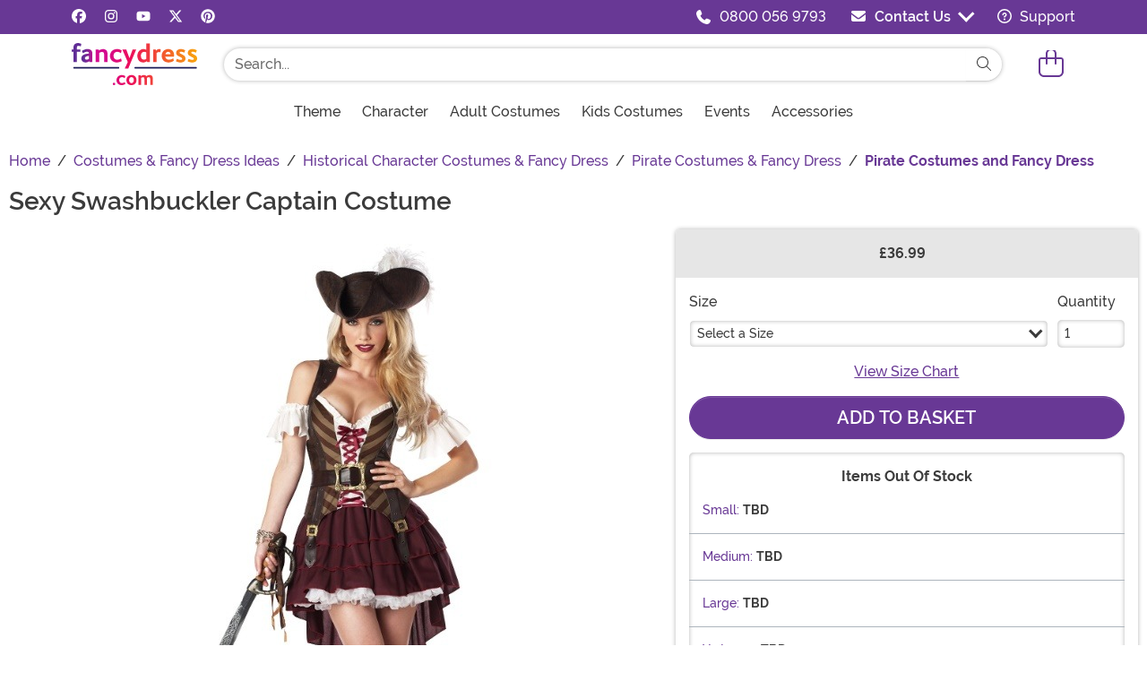

--- FILE ---
content_type: text/html; charset=utf-8
request_url: https://www.fancydress.com/products/swashbuckler-dress-costume
body_size: 18950
content:

<!DOCTYPE html>

	<html lang="en" class="no-js no-rcnt hc">


<head lang="en">
	<title>Sexy Swashbuckler Captain Costume | Womens Sexy Pirate Costume</title>
	
	

<meta name="description" content="You make the rules when you wear this Sexy Swashbuckler Captain Costume! Add accessories and you're ready for Halloween adventure on the high seas." /><meta name="keywords" content="pirate, swashbuckler, captain, womens, sexy, sea, wench, halloween" /><meta property="og:type" content="product" /><meta property="og:title" content="Sexy Swashbuckler Captain Costume | Womens Sexy Pirate Costume" /><meta property="og:description" content="You make the rules when you wear this Sexy Swashbuckler Captain Costume! Add accessories and you're ready for Halloween adventure on the high seas." /><meta property="og:url" content="https://www.fancydress.com/products/swashbuckler-dress-costume" /><meta property="og:site_name" content="FancyDress.com" /><meta property="product:price:amount" content="36.99" /><meta property="product:price:currency" content="GBP" /><meta property="product:availability" content="instock" /><meta property="og:image" content="https://images.fancydress.com/products/1553/1-2/sexy-swashbuckler-captain-costume-update1.jpg" /><meta property="og:image:width" content="350" /><meta property="og:image:height" content="500" /><meta property="twitter:card" content="summary" /><meta property="twitter:site" content="fancydresscom" /><meta property="twitter:title" content="Sexy Swashbuckler Captain Costume | Womens Sexy Pirate Costume" /><meta property="twitter:description" content="You make the rules when you wear this Sexy Swashbuckler Captain Costume! Add accessories and you're ready for Halloween adventure on the high seas." /><meta property="twitter:image" content="https://images.fancydress.com/products/1553/1-2/sexy-swashbuckler-captain-costume-update1.jpg" /><meta property="twitter:image:alt" content="Sexy Swashbuckler Captain Costume-update1" />	<meta charset="utf-8" />
	<meta id="viewport" name="viewport" content="width=device-width, initial-scale=1, shrink-to-fit=no" />
	<meta http-equiv="Content-Type" content="text/html;charset=utf-8" />
	<meta name="language" content="en-gb" />
	<meta name="rating" content="general" />
	<meta name="distribution" content="global" />
<link rel="preconnect" href="https://images.fancydress.com/" crossorigin="anonymous" />		<script src="https://cdnjs.cloudflare.com/polyfill/v3/polyfill.min.js?features=es6%2Ces5%2Cdefault%2Ces7%2Ces2015%2Ces2016%2Ces2017%2Ces2018%2Ces2019%2Cblissfuljs"></script>
	<script type="text/javascript">
		var funVisitorCookieKeyName = 'VISITOR_v1';
		var funDataPrivacyPolicyCountries = [748,768,790,821,872,880,881,890,923,937,940,943,964,977,982,1008,1014,1025,1073,1084,1085,1090,1110,1126,1132,1147,1523,1166,1262,1263,810,1301,1327,1334,1366,1367,1385,1410,975,1488];var funDataPrivacyPolicyCookieKeyName = 'DATAPRIVACYPOLICY_v1';
	</script>
	<script type="text/javascript">var fun_CookieDomain = ".fancydress.com";</script>
<script type="text/javascript">window.TrackJSSettings = { token: "e80f94dada7040eb8fae21ddc6095ed2", application: "100-187" };</script>	<link rel="alternate" href="https://www.fancydress.com/products/swashbuckler-dress-costume" hreflang="en-gb" /><link rel="alternate" href="https://www.fancydress.com/products/swashbuckler-dress-costume" hreflang="x-default" /><link rel="canonical" href="https://www.fancydress.com/products/swashbuckler-dress-costume" />	<script>try {dataLayer = window.dataLayer || [];
dataLayer.push({"ecomm_pagetype": "product"});
dataLayer.push({"ecomm_prodid": "1242234"});
dataLayer.push({"ecomm_prodItemNumber": "CA01164"});
dataLayer.push({"ecomm_productThumbList": "https://images.fancydress.com/products/1553/1-2/sexy-swashbuckler-captain-costume-update1.jpg"});
dataLayer.push({"ecomm_prodsku": "CA01164-XS,CA01164-S,CA01164-M,CA01164-L,CA01164-XL"});
dataLayer.push({"ecomm_productTitle": "Sexy Swashbuckler Captain Costume"});
dataLayer.push({"ecomm_prodJson": "{\"brand\":\"California Costume Collection\",\"currency\":\"GBP\",\"is_preorder\":false,\"item_number\":\"CA01164\",\"max_price\":49.9900,\"min_price\":49.9900,\"name\":\"Sexy Swashbuckler Captain Costume\",\"product_id\":1242234,\"url\":\"/products/swashbuckler-dress-costume\"}"});
dataLayer.push({"breadcrumb": "Home > Costumes & Fancy Dress Ideas > Historical Character Costumes & Fancy Dress > Pirate Costumes & Fancy Dress > Pirate Costumes and Fancy Dress"});
dataLayer.push({"ecomm_pvalue": "36.99"});
dataLayer.push({"ecomm_prodSizeMaxPrice": "36.99"});
dataLayer.push({"ecomm_prodSizeMinPrice": "29.99"});
dataLayer.push({"currency": "GBP"});
dataLayer.push({"EventID": "da862eb3-9989-468a-9421-fbc708630dc8"});
dataLayer.push({"ecommerce": {"purchase":{"actionField":{"affiliation":null,"coupon":null,"customerAddressCity":null,"customerAddressLine1":null,"customerAddressLine2":null,"customerAddressState":null,"customerAddressZip":null,"id":null,"revenue":null,"shipping":null,"tax":null},"products":[{"name":null,"id":"CA01164-XS","price":"36.99","brand":null,"category":null,"variant":null,"quantity":null,"coupon":null},{"name":null,"id":"CA01164-S","price":null,"brand":null,"category":null,"variant":null,"quantity":null,"coupon":null},{"name":null,"id":"CA01164-M","price":null,"brand":null,"category":null,"variant":null,"quantity":null,"coupon":null},{"name":null,"id":"CA01164-L","price":null,"brand":null,"category":null,"variant":null,"quantity":null,"coupon":null},{"name":null,"id":"CA01164-XL","price":null,"brand":null,"category":null,"variant":null,"quantity":null,"coupon":null}]}}});dataLayer.push({'consent_mode_regions': 'AD,AT,BE,BG,HR,CY,CZ,DK,EE,FI,FR,GF,DE,GR,GP,HU,IE,IT,LV,LI,LT,LU,MT,MQ,YT,MC,ME,NL,PL,PT,RE,RO,PM,SM,SK,SI,ES,SE,GB,VA'});(function (w, d, s, l, i){w[l] = w[l] || []; w[l].push({'gtm.start':new Date().getTime(), event: 'gtm.js'}); var f = d.getElementsByTagName(s)[0],j = d.createElement(s), dl = l != 'dataLayer' ? '&l=' + l : ''; j.async = true; j.src ='//www.googletagmanager.com/gtm.js?id=' + i + dl; f.parentNode.insertBefore(j, f);})(window, document, 'script', 'dataLayer', 'GTM-KGH6RG6X');}catch (err) {if (typeof trackJs !== "undefined"){trackJs.track(err);}}</script>	<script>
		window.Fun = {};
	</script>
	<link rel="icon" type="image/x-icon" href="/wwwroot/img/fd/favicon/favicon.ico">
<link rel="icon" type="image/png" sizes="16x16" href="/wwwroot/img/fd/favicon/favicon-16x16.png">
<link rel="icon" type="image/png" sizes="32x32" href="/wwwroot/img/fd/favicon/favicon-32x32.png">
<link rel="icon" type="image/png" sizes="48x48" href="/wwwroot/img/fd/favicon/favicon-48x48.png">
<link rel="manifest" href="/wwwroot/img/fd/favicon/manifest.webmanifest">
<meta name="mobile-web-app-capable" content="yes">
<meta name="theme-color" content="#683895">
<meta name="application-name" content="FancyDress">
<link rel="apple-touch-icon" sizes="57x57" href="/wwwroot/img/fd/favicon/apple-touch-icon-57x57.png">
<link rel="apple-touch-icon" sizes="60x60" href="/wwwroot/img/fd/favicon/apple-touch-icon-60x60.png">
<link rel="apple-touch-icon" sizes="72x72" href="/wwwroot/img/fd/favicon/apple-touch-icon-72x72.png">
<link rel="apple-touch-icon" sizes="76x76" href="/wwwroot/img/fd/favicon/apple-touch-icon-76x76.png">
<link rel="apple-touch-icon" sizes="114x114" href="/wwwroot/img/fd/favicon/apple-touch-icon-114x114.png">
<link rel="apple-touch-icon" sizes="120x120" href="/wwwroot/img/fd/favicon/apple-touch-icon-120x120.png">
<link rel="apple-touch-icon" sizes="144x144" href="/wwwroot/img/fd/favicon/apple-touch-icon-144x144.png">
<link rel="apple-touch-icon" sizes="152x152" href="/wwwroot/img/fd/favicon/apple-touch-icon-152x152.png">
<link rel="apple-touch-icon" sizes="167x167" href="/wwwroot/img/fd/favicon/apple-touch-icon-167x167.png">
<link rel="apple-touch-icon" sizes="180x180" href="/wwwroot/img/fd/favicon/apple-touch-icon-180x180.png">
<link rel="apple-touch-icon" sizes="1024x1024" href="/wwwroot/img/fd/favicon/apple-touch-icon-1024x1024.png">
<meta name="apple-mobile-web-app-capable" content="yes">
<meta name="apple-mobile-web-app-status-bar-style" content="black-translucent">
<meta name="apple-mobile-web-app-title" content="FancyDress">
<meta name="msapplication-TileColor" content="#fff">
<meta name="msapplication-TileImage" content="/wwwroot/img/fd/favicon/mstile-144x144.png">
<meta name="msapplication-config" content="/wwwroot/img/fd/favicon/browserconfig.xml">
	<link rel="stylesheet" crossorigin href="/wwwroot/dist/fd/css/preload.CN2OMB68.css">

<link rel="preload" href="/wwwroot/dist/fd/css/preload.CN2OMB68.css" type="text/css" as="style" crossorigin="anonymous">
<link rel="preload" href="/wwwroot/dist/fd/font/MonsterFont-Black.X08aQfGo.woff2" type="font/woff2" as="font" crossorigin="anonymous">
<link rel="preload" href="/wwwroot/dist/fd/font/MonsterFont-Bold.gLLgzYbu.woff2" type="font/woff2" as="font" crossorigin="anonymous">
<link rel="preload" href="/wwwroot/dist/fd/font/MonsterFont-Medium.DxMzIspZ.woff2" type="font/woff2" as="font" crossorigin="anonymous">
<link rel="preload" href="/wwwroot/dist/fd/font/MonsterFont-SemiBold.CNclgHUe.woff2" type="font/woff2" as="font" crossorigin="anonymous">
<link rel="preload" href="/wwwroot/dist/fd/img/fontawesome.CkA4mhCj.svg" type="image/svg+xml" as="image">

<script>
	const convertSVG = (image, callback) =>
	{
		if (typeof fetch !== "undefined")
		{
			// Get the SVG file from the cache
			fetch(image.src, { cache: "force-cache" })
				.then((res) => res.text())
				.then((data) =>
				{
					// Parse the SVG text and turn it into DOM nodes
					const parser = new DOMParser();
					const svg = parser
						.parseFromString(data, "image/svg+xml")
						.querySelector("svg");

					// Pass along any class or IDs from the parent <img> element
					if (image.id) svg.id = image.id;
					if (image.className) svg.classList = image.classList;

					// Replace the parent <img> with our inline SVG
					image.parentNode.replaceChild(svg, image);
				})
				.then(callback)
				.catch((error) => console.error(error));
		}
	};
</script>
	
	
		<script type="application/ld+json">
			{"@context":"https://schema.org","@type":"WebPage","name":"Sexy Swashbuckler Captain Costume | Womens Sexy Pirate Costume","description":"You make the rules when you wear this Sexy Swashbuckler Captain Costume! Add accessories and you're ready for Halloween adventure on the high seas.","keywords":"pirate, swashbuckler, captain, womens, sexy, sea, wench, halloween","mainEntity":{"@type":"Product","name":"Sexy Swashbuckler Captain Costume","description":"You make the rules when you wear this Sexy Swashbuckler Captain Costume! Add accessories and you're ready for Halloween adventure on the high seas.","image":"https://images.fancydress.com/products/1553/1-2/sexy-swashbuckler-captain-costume-update1.jpg","url":"https://www.fancydress.com/products/swashbuckler-dress-costume","aggregateRating":{"@type":"AggregateRating","bestRating":5.0,"ratingValue":5.0,"worstRating":1.0,"reviewCount":1},"brand":{"@type":"Brand","name":"California Costume Collection"},"mpn":"CA01164","offers":[{"@type":"Offer","url":"https://www.fancydress.com/products/swashbuckler-dress-costume?mpid=42201","availability":"https://schema.org/InStock","itemCondition":"https://schema.org/NewCondition","price":36.99,"priceCurrency":"GBP","sku":"CA01164-XS"},{"@type":"Offer","url":"https://www.fancydress.com/products/swashbuckler-dress-costume?mpid=22557","availability":"https://schema.org/OutOfStock","itemCondition":"https://schema.org/NewCondition","price":36.99,"priceCurrency":"GBP","sku":"CA01164-S"},{"@type":"Offer","url":"https://www.fancydress.com/products/swashbuckler-dress-costume?mpid=22558","availability":"https://schema.org/OutOfStock","itemCondition":"https://schema.org/NewCondition","price":36.99,"priceCurrency":"GBP","sku":"CA01164-M"},{"@type":"Offer","url":"https://www.fancydress.com/products/swashbuckler-dress-costume?mpid=22559","availability":"https://schema.org/OutOfStock","itemCondition":"https://schema.org/NewCondition","price":36.99,"priceCurrency":"GBP","sku":"CA01164-L"},{"@type":"Offer","url":"https://www.fancydress.com/products/swashbuckler-dress-costume?mpid=22560","availability":"https://schema.org/OutOfStock","itemCondition":"https://schema.org/NewCondition","price":29.99,"priceCurrency":"GBP","sku":"CA01164-XL"}],"sku":"CA01164"},"breadcrumb":{"@type":"BreadcrumbList","itemListElement":[{"@type":"ListItem","item":{"@type":"WebPage","@id":"https://www.fancydress.com/","name":"Home"},"position":1},{"@type":"ListItem","item":{"@type":"WebPage","@id":"https://www.fancydress.com/collections/costumes-fancy-dress-ideas","name":"Costumes & Fancy Dress Ideas"},"position":2},{"@type":"ListItem","item":{"@type":"WebPage","@id":"https://www.fancydress.com/collections/historical-character-costumes-fancy-dress","name":"Historical Character Costumes & Fancy Dress"},"position":3},{"@type":"ListItem","item":{"@type":"WebPage","@id":"https://www.fancydress.com/collections/pirate-costumes-fancy-dress","name":"Pirate Costumes & Fancy Dress"},"position":4},{"@type":"ListItem","item":{"@type":"WebPage","@id":"https://www.fancydress.com/collections/pirate-costumes","name":"Pirate Costumes and Fancy Dress"},"position":5}]}}
		</script>
	<div id="footer-script"></div>
	
	
	<script type="module" crossorigin src="/wwwroot/dist/fd/js/product.bundle.QV9nTbP8.js"></script>
<link rel="modulepreload" crossorigin href="/wwwroot/dist/fd/js/modulepreload-polyfill-chunk.B5Qt9EMX.js">
<link rel="modulepreload" crossorigin href="/wwwroot/dist/fd/js/axios-trackjs-chunk.C90blfd7.js">
<link rel="modulepreload" crossorigin href="/wwwroot/dist/fd/js/bootstrap-chunk.CLf0ZZkc.js">
<link rel="modulepreload" crossorigin href="/wwwroot/dist/fd/js/vendor-chunk.B37VN4ti.js">
<link rel="modulepreload" crossorigin href="/wwwroot/dist/fd/js/TextResource-chunk.GZLwI4s2.js">
<link rel="modulepreload" crossorigin href="/wwwroot/dist/fd/js/preload-helper-chunk.dRCD374e.js">
<link rel="modulepreload" crossorigin href="/wwwroot/dist/fd/js/Sezzle-chunk.ozoqemVU.js">
<link rel="modulepreload" crossorigin href="/wwwroot/dist/fd/js/BasePage-chunk.B4Tef3aY.js">
<link rel="modulepreload" crossorigin href="/wwwroot/dist/fd/js/Form-chunk.Bepppjj7.js">
<link rel="modulepreload" crossorigin href="/wwwroot/dist/fd/js/plyr-chunk.CsCyY29g.js">
<link rel="modulepreload" crossorigin href="/wwwroot/dist/fd/js/_SizeChart-chunk.DI-FAeBt.js">
<link rel="modulepreload" crossorigin href="/wwwroot/dist/fd/js/Flatpickr-chunk.kU2sDIXf.js">
<link rel="stylesheet" crossorigin href="/wwwroot/dist/fd/css/Sezzle.D4xJWSCx.css">
<link rel="stylesheet" crossorigin href="/wwwroot/dist/fd/css/bootstrap.CfEiVK7p.css">
<link rel="stylesheet" crossorigin href="/wwwroot/dist/fd/css/BasePage.PRspQZcK.css">
<link rel="stylesheet" crossorigin href="/wwwroot/dist/fd/css/plyr.Bl_vYsbk.css">
<link rel="stylesheet" crossorigin href="/wwwroot/dist/fd/css/_SizeChart.CI8ZRpRN.css">
<link rel="stylesheet" crossorigin href="/wwwroot/dist/fd/css/product.DqnW1gq-.css">

	

</head>

<body>
	<div style="display: none"><img src="/wwwroot/dist/fd/img/fontawesome.CkA4mhCj.svg" onload="convertSVG(this);" style="display: none;" alt="" /></div>
<noscript>
	<iframe src="//www.googletagmanager.com/ns.html?id=GTM-KGH6RG6X&amp;ecomm_pagetype=product&amp;ecomm_prodid=1242234&amp;ecomm_prodItemNumber=CA01164&amp;ecomm_productThumbList=https://images.fancydress.com/products/1553/1-2/sexy-swashbuckler-captain-costume-update1.jpg&amp;ecomm_prodsku=CA01164-XS,CA01164-S,CA01164-M,CA01164-L,CA01164-XL&amp;ecomm_productTitle=Sexy Swashbuckler Captain Costume&amp;ecomm_prodJson={brand:California Costume Collection,currency:GBP,is_preorder:false,item_number:CA01164,max_price:49.9900,min_price:49.9900,name:Sexy Swashbuckler Captain Costume,product_id:1242234,url:/products/swashbuckler-dress-costume}&amp;breadcrumb=Home &gt; Costumes &amp; Fancy Dress Ideas &gt; Historical Character Costumes &amp; Fancy Dress &gt; Pirate Costumes &amp; Fancy Dress &gt; Pirate Costumes and Fancy Dress&amp;ecomm_pvalue=36.99&amp;ecomm_prodSizeMaxPrice=36.99&amp;ecomm_prodSizeMinPrice=29.99&amp;currency=GBP&amp;EventID=da862eb3-9989-468a-9421-fbc708630dc8" height="0" width="0" style="display:none;visibility:hidden"></iframe>
</noscript>
	
<div id="fb-root"></div>
<div role="complementary" aria-label="Site Utilities" class="sites header-row d-none d-lg-block bg-primary">
	<a class="visually-hidden visually-hidden-focusable btn btn-primary" href="#main">Skip to main content</a>
	<div class="container-xl limit-width position-relative">
		<div class="d-flex justify-content-between">
			<div class="d-flex align-items-center flex-fill">
					<a class="text-white me-3" rel="noopener" href="https://www.facebook.com/fancydresscom" target="_blank" aria-label="Facebook"><svg class="svg-inline--fa" aria-hidden="true"><use xlink:href="#fa-brands-fa-facebook" /></svg></a>
									<a class="text-white mx-3" rel="noopener" href="https://www.instagram.com/fancydresscom/" target="_blank" aria-label="Instagram"><svg class="svg-inline--fa" aria-hidden="true"><use xlink:href="#fa-brands-fa-instagram" /></svg></a>
									<a class="text-white mx-3" rel="noopener" href="https://www.youtube.com/channel/UCqZeHflm6c-9F0jzBLpYb9w" target="_blank" aria-label="YouTube"><svg class="svg-inline--fa" aria-hidden="true"><use xlink:href="#fa-brands-fa-youtube" /></svg></a>
									<a class="text-white mx-3" rel="noopener" href="https://x.com/fancydresscom" target="_blank" aria-label="X"><svg class="svg-inline--fa" aria-hidden="true"><use xlink:href="#fa-brands-fa-x-twitter" /></svg></a>
									<a class="text-white mx-3" rel="noopener" href="https://www.pinterest.co.uk/fancydresscom/" target="_blank" aria-label="Pinterest"><svg class="svg-inline--fa" aria-hidden="true"><use xlink:href="#fa-brands-fa-pinterest" /></svg></a>
							</div>
				<div class="d-flex justify-content-center align-items-center text-white pe-4">
					<svg class="svg-inline--fa me-3" aria-hidden="true"><use xlink:href="#fa-solid-fa-phone" /></svg><a class="text-white" href="tel:1-0800 056 9793">0800 056 9793</a>
				</div>
			<div id="desktopChat" class="d-flex justify-content-center p-0">
				

	<div id="stlched" class="dropdown contact contact--head" data-chatid="quiq">
		<button class="btn btn-secondary text-capitalize h-100 rounded-0 dropdown-toggle contact__launcher" type="button" data-bs-toggle="dropdown" aria-haspopup="true" aria-expanded="false"><svg class="svg-inline--fa me-3" aria-hidden="true"><use xlink:href="#fa-solid-fa-envelope" /></svg>Contact Us</button>
		<div class="dropdown-menu">
			<a href="#" role="button" tabindex="0" class="contact__chat dropdown-item disabled"><svg class="svg-inline--fa fa-spin me-3" aria-hidden="true"><use xlink:href="#fa-solid-fa-spinner-third" /></svg><span>Live Chat</span></a>
			
		</div>
	</div>

			</div>
			<div class="d-flex justify-content-center align-items-center ps-4">
				<a class="text-white" href="/frequently-asked-questions.html"><svg class="svg-inline--fa me-2" aria-hidden="true"><use xlink:href="#fa-regular-fa-circle-question" /></svg> Support</a>
			</div>
		</div>
	</div>
</div>

<header class="transit-cls">
	<div class="header-row header-top bg-white">
		<div class="container-xl limit-width p-0">
			<nav class="navbar navbar-expand-lg px-0 py-3 p-lg-3 navbar-top">
				<button class="btn btn-link navbar__menu border-0 navbar-toggler text-primary d-lg-none" type="button" data-bs-toggle="offcanvas" data-bs-target="#offCanvasMenu" aria-controls="offCanvasMenu" aria-label="Show menu">
					<svg class="svg-inline--fa fa-2x" aria-hidden="true"><use xlink:href="#fa-light-fa-bars" /></svg>
				</button>
				<a class="navbar-brand flex-grow-1 flex-lg-grow-0 text-center m-0 p-0" href="/">
					<img src="/wwwroot/img/fd/logo.svg" alt="Fancy Dress" width="140" height="47" />
				</a>
				<div id="searchBar" class="collapse navbar-collapse flex-grow-1 order-2 order-lg-0 px-lg-5">
					<div class="px-3 px-lg-0 pt-3 pt-lg-0 w-100">
						<form id="frmSearch" action="/search.aspx" method="get" class="form-inline w-100">
							<div class="input-group w-100 position-relative">
								<input id="txtSearch" name="q" type="search" class="form-control input-search rounded-pill-start fd" maxlength="100" placeholder="Search..." aria-label="Search..." autocapitalize="false" autocomplete="off" autocorrect="off" value="" data-qa="txtSearchbar" />
								<button id="btnClearSearch" class="btn btn-white rounded-0 p-1 border-0" style="display: none;" type="reset" aria-label="Clear search form">
									<svg class="svg-inline--fa" aria-hidden="true"><use xlink:href="#fa-solid-fa-xmark" /></svg>
								</button>
								<button class="btn btn-white border-0 rounded-pill-end" type="submit" aria-label="Search form submit">
									<svg class="svg-inline--fa" aria-hidden="true"><use xlink:href="#fa-light-fa-magnifying-glass" /></svg>
								</button>
							</div>
						</form>
					</div>
				</div>
				<button id="searchToggle" class="btn btn-link navbar__search border-0 text-primary d-lg-none px-2" type="button" data-bs-toggle="collapse" data-bs-target="#searchBar" aria-label="Toggle search form"><svg class="svg-inline--fa fa-2x" aria-hidden="true"><use xlink:href="#fa-light-fa-magnifying-glass" /></svg></button>
				<div class="nav-item dropdown d-flex my-cart me-1 align-self-stretch">
					<a id="mcrt" class="nav-link d-flex align-items-center navbar__cart text-primary btn-cart px-2" href="/cart/" role="button" aria-haspopup="true" aria-expanded="false" aria-label="Check out">
						<svg class="svg-inline--fa fa-fw fa-2x" aria-hidden="true"><use xlink:href="#fa-light-fa-bag-shopping" /></svg>
						<span class="translate-middle badge rounded-pill bg-primary buy"></span>
						<span class="translate-middle badge rounded-pill bg-preo pre"></span>
					</a>
					<div id="qcrt" class="dropdown-menu dropdown-menu-end mt-3 d-none" aria-labelledby="mcrt">
						<a href="/cart/" class="dropdown-item has-icon my-cart crt d-none"><svg class="svg-inline--fa fa-fw me-3 fa-lg" aria-hidden="true"><use xlink:href="#fa-light-fa-bag-shopping" /></svg>Shopping Cart</a>
					</div>
				</div>
			</nav>
		</div>
	</div>
	
	
<div id="skin-customer-message" class="msgs"></div>
	<div class="d-none d-lg-block header-row">
		<div class="container-xl limit-width">
			<div id="desktopMenu" class="row g-0 flex-lg-nowrap">
				<nav id="topMenu" aria-label="Main Menu" class="w-lg-100" role="navigation">
					<ul id="menu" class="nav justify-content-lg-center">
						<li class="nav-item nav__ideas">
							<a class="nav-link has-child" href="/collections/costumes-fancy-dress-ideas?utm_content=top_nav_links" data-qa="lnkHeadCatagory" aria-label="Theme"><span class="d-flex align-items-center">Theme</span> <svg class="svg-inline--fa" aria-hidden="true"><use xlink:href="#fa-solid-fa-chevron-right" /></svg></a>
							<div class="nav-container nav-container--full">
								<ul>
									<li class="nav-item d-lg-none"><a class="nav-link nav-header" href="/collections/costumes-fancy-dress-ideas?utm_content=top_nav_links">View All Themes</a></li>
									<li class="nav-item">
										<a class="nav-link has-child nav-header" href="/collections/through-the-decades-costumes">Popular Decades <svg class="svg-inline--fa" aria-hidden="true"><use xlink:href="#fa-solid-fa-chevron-right" /></svg></a>
										<ul>
											<li class="nav-item d-lg-none"><a class="nav-link" href="/collections/through-the-decades-costumes?utm_content=top_nav_links">View All Popular Decades</a></li>
											<li class="nav-item"><a class="nav-link" href="/collections/1920s-costumes?utm_content=top_nav_links">1920s</a></li>
											<li class="nav-item"><a class="nav-link" href="/collections/1950s-costumes-and-accessories?utm_content=top_nav_links">1950s</a></li>
											<li class="nav-item"><a class="nav-link" href="/collections/1960s-costumes-and-accessories?utm_content=top_nav_links">1960s</a></li>
											<li class="nav-item"><a class="nav-link" href="/collections/1970s-costumes-and-accessories?utm_content=top_nav_links">1970s</a></li>
											<li class="nav-item"><a class="nav-link" href="/collections/1980s-costumes?utm_content=top_nav_links">1980s</a></li>
											<li class="nav-item"><a class="nav-link" href="/collections/1990s-costumes-and-accessories?utm_content=top_nav_links">1990s</a></li>
											<li class="nav-item"><a class="nav-link" href="/collections/00s-costumes-and-accessories?utm_content=top_nav_links">2000s</a></li>
										</ul>
									</li>
									<li class="nav-item nav-item--colspan-3">
										<a class="nav-link has-child nav-header" href="#">Popular Themes <svg class="svg-inline--fa" aria-hidden="true"><use xlink:href="#fa-solid-fa-chevron-right" /></svg></a>
										<ul>
											<li class="nav-item"><a class="nav-link" href="/collections/abba-costumes?utm_content=top_nav_links">Abba</a></li>
											<li class="nav-item"><a class="nav-link" href="/collections/alien-costumes-and-accessories?utm_content=top_nav_links">Aliens</a></li>
											<li class="nav-item"><a class="nav-link" href="/collections/usa-costumes?utm_content=top_nav_links">American/USA</a></li>
											<li class="nav-item"><a class="nav-link" href="/collections/angel-costumes-and-accessories?utm_content=top_nav_links">Angels</a></li>
											<li class="nav-item"><a class="nav-link" href="/collections/animal-costumes?utm_content=top_nav_links">Animals</a></li>
											<li class="nav-item"><a class="nav-link" href="/collections/arabian-fancy-dress?utm_content=top_nav_links">Arabian</a></li>
											<li class="nav-item"><a class="nav-link" href="/collections/around-the-world-costumes-and-accessories?utm_content=top_nav_links">Around The World</a></li>
											<li class="nav-item"><a class="nav-link" href="/collections/astronaut-costumes?utm_content=top_nav_links">Astronauts</a></li>
											<li class="nav-item"><a class="nav-link" href="/collections/book-character-costumes-and-accessories?utm_content=top_nav_links">Book Characters</a></li>
											<li class="nav-item"><a class="nav-link" href="/collections/british-costumes?utm_content=top_nav_links">British/UK</a></li>
											<li class="nav-item"><a class="nav-link" href="/collections/cartoon-costumes-and-accessories?utm_content=top_nav_links">Cartoons</a></li>
											<li class="nav-item"><a class="nav-link" href="/collections/caveman-costumes?utm_content=top_nav_links">Cavemen &amp; Cavewomen</a></li>
											<li class="nav-item"><a class="nav-link" href="/collections/celebrity-costumes?utm_content=top_nav_links">Celebrities</a></li>
											<li class="nav-item"><a class="nav-link" href="/collections/cheerleader-costumes?utm_content=top_nav_links">Cheerleaders</a></li>
											<li class="nav-item"><a class="nav-link" href="/collections/circus-costumes-and-accessories?utm_content=top_nav_links">Circus</a></li>
											<li class="nav-item"><a class="nav-link" href="/collections/clown-costumes-and-accessories?utm_content=top_nav_links">Clowns</a></li>
											<li class="nav-item"><a class="nav-link" href="/collections/prison-costumes-and-accessories?utm_content=top_nav_links">Convicts/Prisoners</a></li>
											<li class="nav-item"><a class="nav-link" href="/collections/crayon-fancy-dress-costumes?utm_content=top_nav_links">Crayons</a></li>
											<li class="nav-item"><a class="nav-link" href="/collections/dinosaur-costumes?utm_content=top_nav_links">Dinosaurs</a></li>
											<li class="nav-item"><a class="nav-link" href="/collections/disney-costumes-and-accessories?utm_content=top_nav_links">Disney</a></li>
											<li class="nav-item"><a class="nav-link" href="/collections/dog-costumes-pet-fancy-dress?utm_content=top_nav_links">Dogs</a></li>
											<li class="nav-item"><a class="nav-link" href="/collections/doll-costumes-accessories?utm_content=top_nav_links">Dolls</a></li>
											<li class="nav-item"><a class="nav-link" href="/collections/egyptian-costumes?utm_content=top_nav_links">Egyptian</a></li>
											<li class="nav-item"><a class="nav-link" href="/collections/villain-costumes?utm_content=top_nav_links">Evil Villains</a></li>
											<li class="nav-item"><a class="nav-link" href="/collections/fairy-costumes-and-accessories?utm_content=top_nav_links">Fairies</a></li>
											<li class="nav-item"><a class="nav-link" href="/collections/fairytale-costumes-and-accessories?utm_content=top_nav_links">Fairytales</a></li>
											<li class="nav-item"><a class="nav-link" href="/collections/food-drink-fancy-dress-costumes?utm_content=top_nav_links">Food &amp; Drink</a></li>
											<li class="nav-item"><a class="nav-link" href="/collections/novelty-costumes-and-accessories?utm_content=top_nav_links">Funny</a></li>
											<li class="nav-item"><a class="nav-link" href="/collections/gladiator-costumes?utm_content=top_nav_links">Gladiators</a></li>
											<li class="nav-item"><a class="nav-link" href="/collections/greek-and-roman-costumes?utm_content=top_nav_links">Greek &amp; Roman</a></li>
											<li class="nav-item"><a class="nav-link" href="/collections/historical-book-character-costumes?utm_content=top_nav_links">Historical</a></li>
											<li class="nav-item"><a class="nav-link" href="/collections/inflatable-costumes?utm_content=top_nav_links">Inflatable</a></li>
											<li class="nav-item"><a class="nav-link" href="/collections/king-costumes?utm_content=top_nav_links">Kings</a></li>
											<li class="nav-item"><a class="nav-link" href="/collections/knights-and-princess-costumes?utm_content=top_nav_links">Medieval</a></li>
											<li class="nav-item"><a class="nav-link" href="/collections/mermaid-costumes?utm_content=top_nav_links">Mermaids</a></li>
											<li class="nav-item"><a class="nav-link" href="/collections/mexican-fancy-dress-costumes?utm_content=top_nav_links">Mexican</a></li>
											<li class="nav-item"><a class="nav-link" href="/collections/military-costumes-and-accessories?utm_content=top_nav_links">Military</a></li>
											<li class="nav-item"><a class="nav-link" href="/collections/morphsuits?utm_content=top_nav_links">Morphsuits</a></li>
											<li class="nav-item"><a class="nav-link" href="/collections/movie-costumes?utm_content=top_nav_links">Movie</a></li>
											<li class="nav-item"><a class="nav-link" href="/collections/music-costumes?utm_content=top_nav_links">Music &amp; Pop / Rockstars</a></li>
											<li class="nav-item"><a class="nav-link" href="/collections/ninja-costumes?utm_content=top_nav_links">Ninjas</a></li>
											<li class="nav-item"><a class="nav-link" href="/collections/onesie-costumes?utm_content=top_nav_links">Onesies</a></li>
											<li class="nav-item"><a class="nav-link" href="/collections/opposuits-collection?utm_content=top_nav_links">Opposuits</a></li>
											<li class="nav-item"><a class="nav-link" href="/collections/pilot-and-air-hostess-costumes?utm_content=top_nav_links">Pilots &amp; Cabin Crew</a></li>
											<li class="nav-item"><a class="nav-link" href="/collections/pirate-costumes?utm_content=top_nav_links">Pirates</a></li>
											<li class="nav-item"><a class="nav-link" href="/collections/plus-size-costumes?utm_content=top_nav_links">Plus Size</a></li>
											<li class="nav-item"><a class="nav-link" href="/collections/cops-and-robbers-costumes?utm_content=top_nav_links">Police</a></li>
											<li class="nav-item"><a class="nav-link" href="/collections/priest-and-nun-costumes?utm_content=top_nav_links">Priest &amp; Nun</a></li>
											<li class="nav-item"><a class="nav-link" href="/collections/queen-costumes?utm_content=top_nav_links">Queens</a></li>
											<li class="nav-item"><a class="nav-link" href="/collections/religious-costumes-accessories?utm_content=top_nav_links">Religion</a></li>
											<li class="nav-item"><a class="nav-link" href="/collections/rude-bad-taste-costumes?utm_content=top_nav_links">Rude &amp; Bad Taste</a></li>
											<li class="nav-item"><a class="nav-link" href="/collections/school-fancy-dress?utm_content=top_nav_links">School</a></li>
											<li class="nav-item"><a class="nav-link" href="/collections/space-costumes-and-accessories?utm_content=top_nav_links">Space / Sci-Fi</a></li>
											<li class="nav-item"><a class="nav-link" href="/collections/sports-costumes-and-accessories?utm_content=top_nav_links">Sports</a></li>
											<li class="nav-item"><a class="nav-link" href="/collections/superhero-costumes?utm_content=top_nav_links">Superheroes</a></li>
											<li class="nav-item"><a class="nav-link" href="/collections/toga-costumes?utm_content=top_nav_links">Toga Costumes</a></li>
											<li class="nav-item"><a class="nav-link" href="/collections/tv-costumes?utm_content=top_nav_links">TV Shows</a></li>
											<li class="nav-item"><a class="nav-link" href="/collections/under-the-sea-costumes?utm_content=top_nav_links">Under The Sea</a></li>
											<li class="nav-item"><a class="nav-link" href="/collections/uniform-costumes?utm_content=top_nav_links">Uniform / Professions</a></li>
											<li class="nav-item"><a class="nav-link" href="/collections/victorian-costumes?utm_content=top_nav_links">Victorian</a></li>
											<li class="nav-item"><a class="nav-link" href="/collections/toys-and-games-costumes?utm_content=top_nav_links">Video Games</a></li>
											<li class="nav-item"><a class="nav-link" href="/collections/viking-costumes?utm_content=top_nav_links">Vikings</a></li>
											<li class="nav-item"><a class="nav-link" href="/collections/wedding-fancy-dress?utm_content=top_nav_links">Wedding</a></li>
											<li class="nav-item"><a class="nav-link" href="/collections/western-costumes-and-accessories?utm_content=top_nav_links">Western</a></li>
										</ul>
									</li>
								</ul>
							</div>
						</li>
						<li class="nav-item nav__character">
							<a class="nav-link has-child" href="" data-qa="lnkHeadCatagory" aria-label="Theme"><span class="d-flex align-items-center">Character</span> <svg class="svg-inline--fa" aria-hidden="true"><use xlink:href="#fa-solid-fa-chevron-right" /></svg></a>
							<div class="nav-container nav-container--full">
								<ul>
									<li class="nav-item">
										<a class="nav-link has-child nav-header" href="#">Classic Film, Book &amp; Game Characters <svg class="svg-inline--fa" aria-hidden="true"><use xlink:href="#fa-solid-fa-chevron-right" /></svg></a>
										<ul>
											<li class="nav-item"><a class="nav-link" href="/collections/barbie-costumes?utm_content=top_nav_links">Barbie</a></li>
											<li class="nav-item"><a class="nav-link" href="/collections/baywatch-fancy-dress-costumes?utm_content=top_nav_links">Baywatch &amp; Lifeguards</a></li>
											<li class="nav-item"><a class="nav-link" href="/collections/clueless-costumes?utm_content=top_nav_links">Clueless</a></li>
											<li class="nav-item"><a class="nav-link" href="/collections/fortnite-costumes-accessories?utm_content=top_nav_links">Fortnite Video Game</a></li>
											<li class="nav-item"><a class="nav-link" href="/collections/grease-costumes-accessories?utm_content=top_nav_links">Grease</a></li>
											<li class="nav-item"><a class="nav-link" href="/collections/harry-potter-costumes?utm_content=top_nav_links">Harry Potter</a></li>
											<li class="nav-item"><a class="nav-link" href="/collections/peaky-blinders-fancy-dress?utm_content=top_nav_links">Peaky Blinders</a></li>
											<li class="nav-item"><a class="nav-link" href="/collections/red-riding-hood-costumes?utm_content=top_nav_links">Red Riding Hood</a></li>
											<li class="nav-item"><a class="nav-link" href="/collections/robin-hood-costumes?utm_content=top_nav_links">Robin Hood</a></li>
											<li class="nav-item"><a class="nav-link" href="/collections/scooby-doo-costumes?utm_content=top_nav_links">Scooby Doo</a></li>
											<li class="nav-item"><a class="nav-link" href="/collections/star-wars-costumes-and-accessories?utm_content=top_nav_links">Star Wars</a></li>
											<li class="nav-item"><a class="nav-link" href="/collections/super-mario-costumes?utm_content=top_nav_links">Super Mario</a></li>
											<li class="nav-item"><a class="nav-link" href="/collections/ninja-costumes?utm_content=top_nav_links">Teenage Mutant Ninja Turtles</a></li>
											<li class="nav-item"><a class="nav-link" href="/collections/greatest-showman-costumes?utm_content=top_nav_links">The Greatest Showman</a></li>
											<li class="nav-item"><a class="nav-link" href="/collections/the-wizard-of-oz-costumes-accessories?utm_content=top_nav_links">The Wizard of Oz</a></li>
											<li class="nav-item"><a class="nav-link" href="/collections/teletubbies-costumes?utm_content=top_nav_links">Teletubbies</a></li>
											<li class="nav-item"><a class="nav-link" href="/collections/top-gun-fancy-dress?utm_content=top_nav_links">Top Gun</a></li>
											<li class="nav-item"><a class="nav-link" href="/collections/wheres-wally-costumes?utm_content=top_nav_links">Wheres Wally</a></li>
											<li class="nav-item"><a class="nav-link" href="/collections/willy-wonka-costumes?utm_content=top_nav_links">Willy Wonka &amp; Oompa Loompas</a></li>
										</ul>
									</li>
									<li class="nav-item">
										<a class="nav-link has-child nav-header" href="#">Disney Characters <svg class="svg-inline--fa" aria-hidden="true"><use xlink:href="#fa-solid-fa-chevron-right" /></svg></a>
										<ul>
											<li class="nav-item"><a class="nav-link" href="/collections/disney-costumes-and-accessories?utm_content=top_nav_links">Shop All Disney Costumes</a></li>
											<li class="nav-item"><a class="nav-link" href="/collections/alice-in-wonderland-costumes?utm_content=top_nav_links">Alice in Wonderland</a></li>
											<li class="nav-item"><a class="nav-link" href="/collections/arabian-fancy-dress?utm_content=top_nav_links">Aladdin &amp; Princess Jasmine</a></li>
											<li class="nav-item"><a class="nav-link" href="/collections/cruella-de-vil-costumes?utm_content=top_nav_links">Cruella De Vil</a></li>
											<li class="nav-item"><a class="nav-link" href="/collections/frozen-fancy-dress?utm_content=top_nav_links">Frozen</a></li>
											<li class="nav-item"><a class="nav-link" href="/collections/mad-hatter-costumes?utm_content=top_nav_links">Mad Hatter</a></li>
											<li class="nav-item"><a class="nav-link" href="/collections/mary-poppins-costumes?utm_content=top_nav_links">Mary Poppins</a></li>
											<li class="nav-item"><a class="nav-link" href="/collections/peter-pan-tinkerbell-costumes?utm_content=top_nav_links">Peter Pan &amp; Tinkerbell</a></li>
											<li class="nav-item"><a class="nav-link" href="/collections/snow-white-costumes?utm_content=top_nav_links">Snow White</a></li>
											<li class="nav-item"><a class="nav-link" href="/collections/buzz-lightyear-and-toy-story-costumes?utm_content=top_nav_links">Toy Story</a></li>
										</ul>
									</li>
									<li class="nav-item">
										<a class="nav-link has-child nav-header" href="#">Superheroes <svg class="svg-inline--fa" aria-hidden="true"><use xlink:href="#fa-solid-fa-chevron-right" /></svg></a>
										<ul>
											<li class="nav-item"><a class="nav-link" href="/collections/superhero-costumes?utm_content=top_nav_links">Shop All Superhero Costumes</a></li>
											<li class="nav-item"><a class="nav-link" href="/collections/batman-and-robin-costumes?utm_content=top_nav_links">Batman</a></li>
											<li class="nav-item"><a class="nav-link" href="/collections/dc-comic-costumes?utm_content=top_nav_links">DC Comics Heroes &amp; Villains</a></li>
											<li class="nav-item"><a class="nav-link" href="/collections/harley-quinn-costumes?utm_content=top_nav_links">Harley Quinn</a></li>
											<li class="nav-item"><a class="nav-link" href="/collections/marvel-avengers-costumes?utm_content=top_nav_links">Marvel Avengers</a></li>
											<li class="nav-item"><a class="nav-link" href="/collections/poison-ivy-costumes?utm_content=top_nav_links">Poison Ivy</a></li>
											<li class="nav-item"><a class="nav-link" href="/collections/suicide-squad-costumes?utm_content=top_nav_links">Suicide Squad</a></li>
											<li class="nav-item"><a class="nav-link" href="/collections/superman-and-supergirl-costumes?utm_content=top_nav_links">Superman &amp; Supergirl</a></li>
											<li class="nav-item"><a class="nav-link" href="/collections/joker-costumes?utm_content=top_nav_links">The Joker</a></li>
											<li class="nav-item"><a class="nav-link" href="/collections/wonder-woman-costumes?utm_content=top_nav_links">Wonder Woman</a></li>
										</ul>
									</li>
								</ul>
							</div>
						</li>
						<li class="nav-item nav__adult">
							<a class="nav-link has-child" href="/collections/adult-fancy-dress-costumes?utm_content=top_nav_links" data-qa="lnkHeadCatagory" aria-label="Adult Costumes"><span class="d-flex align-items-center">Adult Costumes </span> <svg class="svg-inline--fa" aria-hidden="true"><use xlink:href="#fa-solid-fa-chevron-right" /></svg></a>
							<div class="nav-container">
								<ul>
									<li class="nav-item">
										<a class="nav-link has-child nav-header d-none" href="/collections/adult-fancy-dress-costumes?utm_content=top_nav_links">View All Adult Costumes</a>
										<ul>
											<li class="nav-item d-lg-none"><a class="nav-link" href="/collections/adult-fancy-dress-costumes?utm_content=top_nav_links">View All Adult Costumes</a></li>
											<li class="nav-item"><a class="nav-link" href="/collections/mens-costumes?utm_content=top_nav_links">Men's Costumes</a></li>
											<li class="nav-item"><a class="nav-link" href="/collections/womens-costumes?utm_content=top_nav_links">Women's Costumes </a></li>
											<li class="nav-item"><a class="nav-link" href="/collections/plus-size-costumes?utm_content=top_nav_links">Plus Size Costumes</a></li>
											<li class="nav-item"><a class="nav-link" href="/collections/sexy-costumes?utm_content=top_nav_links">Sexy Costumes</a></li>
											<li class="nav-item"><a class="nav-link" href="/collections/stag-do-costumes-and-accessories?utm_content=top_nav_links">Stag Costumes</a></li>
											<li class="nav-item"><a class="nav-link" href="/collections/hen-and-stag-do-costumes?utm_content=top_nav_links">Hen Party Costumes</a></li>
										</ul>
									</li>
								</ul>
							</div>
						</li>
						<li class="nav-item nav__kids">
							<a class="nav-link has-child" href="/collections/kids-costumes?utm_content=top_nav_links" data-qa="lnkHeadCatagory" aria-label="Kids Costumes"><span class="d-flex align-items-center">Kids Costumes</span> <svg class="svg-inline--fa" aria-hidden="true"><use xlink:href="#fa-solid-fa-chevron-right" /></svg></a>
							<div class="nav-container">
								<ul>
									<li class="nav-item">
										<a class="nav-link has-child nav-header d-none" href="/collections/kids-costumes?utm_content=top_nav_links">View All Kids Costumes</a>
										<ul>
											<li class="nav-item d-lg-none"><a class="nav-link" href="/collections/kids-costumes?utm_content=top_nav_links">View All Kids Costumes</a></li>
											<li class="nav-item"><a class="nav-link" href="/collections/boys-costumes?utm_content=top_nav_links">Boy Costumes</a>
											<li class="nav-item"><a class="nav-link" href="/collections/girls-costumes?utm_content=top_nav_links">Girl Costumes</a>
											<li class="nav-item"><a class="nav-link" href="/collections/babies-costumes?utm_content=top_nav_links">Baby Costumes</a>
											<li class="nav-item"><a class="nav-link" href="/collections/toddler-costumes?utm_content=top_nav_links">Toddler Costumes</a>
										</ul>
									</li>
								</ul>
							</div>
						</li>
						<li class="nav-item nav__events">
							<a class="nav-link has-child" href="#" data-qa="lnkHeadCatagory" aria-label="Shop For Events"><span class="d-flex align-items-center">Events</span> <svg class="svg-inline--fa" aria-hidden="true"><use xlink:href="#fa-solid-fa-chevron-right" /></svg></a>
							<div class="nav-container nav-container--full">
								<ul>
									<li class="nav-item">
										<a class="nav-link has-child nav-header" href="#">Spring <svg class="svg-inline--fa" aria-hidden="true"><use xlink:href="#fa-solid-fa-chevron-right" /></svg></a>
										<ul>
											<li class="nav-item"><a class="nav-link" href="/collections/carnival-costumes?utm_content=top_nav_links">Carnival</a></li>
											<li class="nav-item"><a class="nav-link" href="/collections/comic-relief?utm_content=top_nav_links">Comic Relief</a></li>
											<li class="nav-item"><a class="nav-link" href="/collections/easter?utm_content=top_nav_links">Easter</a></li>
											<li class="nav-item"><a class="nav-link" href="/collections/hen-and-stag-do-costumes?utm_content=top_nav_links">Hen Party</a></li>
											<li class="nav-item"><a class="nav-link" href="/collections/party-costumes?utm_content=top_nav_links">Party / Night Out</a></li>
											<li class="nav-item"><a class="nav-link" href="/collections/purim-fancy-dress-costumes?utm_content=top_nav_links">Purim</a></li>
											<li class="nav-item"><a class="nav-link" href="/collections/stag-do-costumes-and-accessories?utm_content=top_nav_links">Stag Do</a></li>
											<li class="nav-item"><a class="nav-link" href="/collections/st-patricks-day-costumes?utm_content=top_nav_links">St Patrick's Day</a></li>
											<li class="nav-item"><a class="nav-link" href="/collections/st-georges-day?utm_content=top_nav_links">St George's Day</a></li>
										</ul>
									</li>
									<li class="nav-item">
										<a class="nav-link has-child nav-header" href="#">Summer <svg class="svg-inline--fa" aria-hidden="true"><use xlink:href="#fa-solid-fa-chevron-right" /></svg></a>
										<ul>
											<li class="nav-item"><a class="nav-link" href="/collections/football-costumes-football-fancy-dress?utm_content=top_nav_links">Euro 2024</a></li>
											<li class="nav-item"><a class="nav-link" href="/collections/festival-costumes-and-accessories?utm_content=top_nav_links">Festivals</a></li>
											<li class="nav-item"><a class="nav-link" href="/collections/hen-and-stag-do-costumes?utm_content=top_nav_links">Hen Party</a></li>
											<li class="nav-item"><a class="nav-link" href="/collections/marathon-costumes?utm_content=top_nav_links">Marathon / Running</a></li>
											<li class="nav-item"><a class="nav-link" href="/collections/party-costumes?utm_content=top_nav_links">Party / Night Out</a></li>
											<li class="nav-item"><a class="nav-link" href="/collections/pride-costumes-and-accessories?utm_content=top_nav_links">Pride</a></li>
										</ul>
									</li>
									<li class="nav-item">
										<a class="nav-link has-child nav-header" href="#">Autumn <svg class="svg-inline--fa" aria-hidden="true"><use xlink:href="#fa-solid-fa-chevron-right" /></svg></a>
										<ul>
											<li class="nav-item"><a class="nav-link" href="/collections/all-costumes?utm_content=top_nav_links">Halloween</a></li>
											<li class="nav-item"><a class="nav-link" href="/collections/hen-and-stag-do-costumes?utm_content=top_nav_links">Hen Party</a></li>
											<li class="nav-item"><a class="nav-link" href="/collections/oktoberfest-costumes?utm_content=top_nav_links">Oktoberfest</a></li>
											<li class="nav-item"><a class="nav-link" href="/collections/party-costumes?utm_content=top_nav_links">Party / Night Out</a></li>
											<li class="nav-item"><a class="nav-link" href="/collections/stag-do-costumes-and-accessories?utm_content=top_nav_links">Stag Do</a></li>
										</ul>
									</li>
									<li class="nav-item">
										<a class="nav-link has-child nav-header" href="#">Winter <svg class="svg-inline--fa" aria-hidden="true"><use xlink:href="#fa-solid-fa-chevron-right" /></svg></a>
										<ul>
											<li class="nav-item"><a class="nav-link" href="/collections/all-christmas-costumes?utm_content=top_nav_links">Christmas</a></li>
											<li class="nav-item"><a class="nav-link" href="/collections/hen-and-stag-do-costumes?utm_content=top_nav_links">Hen Party</a></li>
											<li class="nav-item"><a class="nav-link" href="/collections/party-costumes?utm_content=top_nav_links">Party / Night Out</a></li>
											<li class="nav-item"><a class="nav-link" href="/collections/stag-do-costumes-and-accessories?utm_content=top_nav_links">Stag Do</a></li>
										</ul>
									</li>
								</ul>
							</div>
						</li>
						<li class="nav-item nav__accessories">
							<a class="nav-link has-child" href="/collections/costume-accessories?utm_content=top_nav_links" data-qa="lnkHeadCatagory" aria-label="Shop All Accessories"><span class="d-flex align-items-center">Accessories</span> <svg class="svg-inline--fa" aria-hidden="true"><use xlink:href="#fa-solid-fa-chevron-right" /></svg></a>
							<div class="nav-container nav-container--full">
								<ul>
									<li class="nav-item">
										<a class="nav-link has-child nav-header" href="/collections/costume-accessories?utm_content=top_nav_links">Accessories <svg class="svg-inline--fa" aria-hidden="true"><use xlink:href="#fa-solid-fa-chevron-right" /></svg></a>
										<ul>
											<li class="nav-item"><a class="nav-link" href="/collections/costume-accessories?utm_content=top_nav_links">All Accessories</a></li>
											<li class="nav-item"><a class="nav-link" href="/collections/facial-hair?utm_content=top_nav_links">Beards &amp; Facial Hair</a></li>
											<li class="nav-item"><a class="nav-link" href="/collections/capes?utm_content=top_nav_links">Capes</a></li>
											<li class="nav-item"><a class="nav-link" href="/collections/christmas-accessories?utm_content=top_nav_links">Christmas</a></li>
											<li class="nav-item"><a class="nav-link" href="/collections/hats-and-headwear?utm_content=top_nav_links">Hats &amp; Headwear</a></li>
											<li class="nav-item"><a class="nav-link" href="/collections/glasses?utm_content=top_nav_links">Glasses</a></li>
											<li class="nav-item"><a class="nav-link" href="/collections/gloves?utm_content=top_nav_links">Gloves</a></li>
											<li class="nav-item"><a class="nav-link" href="/collections/jewellery?utm_content=top_nav_links">Jewellery</a></li>
											<li class="nav-item"><a class="nav-link" href="/collections/movie-accessories?utm_content=top_nav_links">Movie Props &amp; Accessories</a></li>
											<li class="nav-item"><a class="nav-link" href="/collections/petticoats-and-tutus?utm_content=top_nav_links">Petticoats &amp; Tutus</a></li>
											<li class="nav-item"><a class="nav-link" href="/collections/tights-stockings-legwear?utm_content=top_nav_links">Tights</a></li>
											<li class="nav-item"><a class="nav-link" href="/collections/weapons?utm_content=top_nav_links">Weapons</a></li>
											<li class="nav-item"><a class="nav-link" href="/collections/wig-collection?utm_content=top_nav_links">Wigs</a></li>
											<li class="nav-item"><a class="nav-link" href="/collections/wings?utm_content=top_nav_links">Wings</a></li>
										</ul>
									</li>
									<li class="nav-item">
										<a class="nav-link has-child nav-header" href="/collections/makeup-and-face-paints?utm_content=top_nav_links">Special Effects &amp; Make-up <svg class="svg-inline--fa" aria-hidden="true"><use xlink:href="#fa-solid-fa-chevron-right" /></svg></a>
										<ul>
											<li class="nav-item"><a class="nav-link" href="/collections/eyelashes?utm_content=top_nav_links">Eyelashes</a></li>
											<li class="nav-item"><a class="nav-link" href="/collections/makeup-and-face-paints?utm_content=top_nav_links">Face Paints</a></li>
											<li class="nav-item"><a class="nav-link" href="/collections/vampire-fangs?utm_content=top_nav_links">Fangs &amp; Teeth</a></li>
											<li class="nav-item"><a class="nav-link" href="/collections/special-effects?utm_content=top_nav_links">Special Effects</a></li>
											<li class="nav-item"><a class="nav-link" href="/collections/tattoos?utm_content=top_nav_links">Temporary Tattoos</a></li>
										</ul>
									</li>
									<li class="nav-item">
										<a class="nav-link has-child nav-header" href="#">Masks <svg class="svg-inline--fa" aria-hidden="true"><use xlink:href="#fa-solid-fa-chevron-right" /></svg></a>
										<ul>
											<li class="nav-item"><a class="nav-link" href="/collections/masks?utm_content=top_nav_links">All Masks</a></li>
										</ul>
									</li>
									<li class="nav-item">
										<a class="nav-link has-child nav-header" href="#">Party Decorations <svg class="svg-inline--fa" aria-hidden="true"><use xlink:href="#fa-solid-fa-chevron-right" /></svg></a>
										<ul>
											<li class="nav-item"><a class="nav-link" href="/collections/party-decorations-and-props?utm_content=top_nav_links">All Party Decorations & Props</a></li>
											<li class="nav-item"><a class="nav-link" href="/collections/halloween-party-decorations?utm_content=top_nav_links">Halloween Party Decorations</a></li>
										</ul>
									</li>
								</ul>
							</div>
						</li>
					</ul>
					<ul id="mobileLinks" class="nav d-lg-none">
						<li class="nav-item d-lg-none"><a class="nav-link" href="/order-status.aspx"><svg class="svg-inline--fa me-3 fa-lg" aria-hidden="true"><use xlink:href="#fa-light-fa-truck" /></svg>Track Your Order</a></li>
						

	<li id="stlcmenu" class="d-lg-none nav-item contact contact--menu" data-chatid="quiq">
		<a class="has-child contact__launcher btn btn-secondary text-capitalize rounded-0" href="#">
			<span><svg class="svg-inline--fa fa-fw me-3" aria-hidden="true"><use xlink:href="#fa-solid-fa-envelope" /></svg><span class="sgn">Contact Us</span></span><svg class="svg-inline--fa" aria-hidden="true"><use xlink:href="#fa-solid-fa-chevron-right" /></svg>
		</a>
		<ul>
			<li class="nav-item">
				<a href="#" class="contact__chat nav-link disabled"><svg class="svg-inline--fa fa-spin fa-fw me-3" aria-hidden="true"><use xlink:href="#fa-solid-fa-spinner-third" /></svg><span>Live Chat</span></a>
			</li>
			
		</ul>
	</li>

						<li class="nav-item"><a class="nav-link" href="/frequently-asked-questions.html"><svg class="svg-inline--fa me-3 fa-fw fa-lg" aria-hidden="true"><use xlink:href="#fa-solid-fa-circle-question" /></svg>Help</a></li>
					</ul>
				</nav>
			</div>
		</div>
	</div>
</header>
<div class="offcanvas offcanvas-start shadow" tabindex="-1" id="offCanvasMenu" aria-labelledby="offCanvasMenuLabel">
	<span class="visually-hidden" id="offCanvasMenuLabel">Main Menu</span>
	<div id="mobileMenu" class="offcanvas-body p-0">
		<nav id="menuPane" class="nav justify-content-lg-center" role="navigation">
			<ul class="m-0 p-0 sticky-top">
				<li class="nav-head"><button id="menuBack" class="btn btn-link"><svg class="svg-inline--fa" aria-hidden="true"><use xlink:href="#fa-solid-fa-chevron-left" /></svg><span class="visually-hidden">Show All Categories</span></button><span id="mobileCategory"></span></li>
			</ul>
			<ul id="mobileMenuContent" class="text-info"></ul>
		</nav>
	</div>
</div>
<main>
	
	
<div class="productRefresh">
	<section class="container-fluid prdTop text-center text-lg-start">
		<div class="row position-relative">
			<div class="col">
						<div id="bcr" class="bcr-a">
			<nav aria-label="breadcrumb">
				<ol class="breadcrumb justify-content-center justify-content-lg-start">
							<li class="breadcrumb-item d-none d-lg-inline">
								<span class="home item"><a class="home item" href="/"><span>Home</span></a></span>
							</li>
								<li class="breadcrumb-item d-none d-lg-inline" data-category-id="53186"><a href="/collections/costumes-fancy-dress-ideas"><span>Costumes &amp; Fancy Dress Ideas</span></a></li>
								<li class="breadcrumb-item d-none d-lg-inline" data-category-id="53730"><a href="/collections/historical-character-costumes-fancy-dress"><span>Historical Character Costumes &amp; Fancy Dress</span></a></li>
								<li class="breadcrumb-item d-none d-lg-inline" data-category-id="53328"><a href="/collections/pirate-costumes-fancy-dress"><span>Pirate Costumes &amp; Fancy Dress</span></a></li>
							<li class="breadcrumb-item text-center text-lg-start" data-category-id="53329">
								<a class="d-flex d-lg-inline-block justify-content-between align-items-center" href="/collections/pirate-costumes">
									<span class="d-lg-none"><svg class="svg-inline--fa me-3" aria-hidden="true"><use xlink:href="#fa-regular-fa-chevron-left" /></svg></span>
									<span>
											<span class="d-lg-none">See</span>
												<span class="fw-lg-bold">Pirate Costumes and Fancy Dress</span>
									</span>
								</a>
							</li>
				</ol>
			</nav>
		</div>

			</div>
		</div>
		<div id="main" class="visually-hidden" tabindex="-1">Main Content</div>
		<input type="hidden" id="ProductTypeID" name="ProductTypeID" value="1" />
		<h1 class="h2 prdTop__name mb-3 mb-lg-4">Sexy Swashbuckler Captain Costume</h1>
	</section>
	<section class="prdIn prdIn--refresh">
		<div class="container-fluid">
			<div class="row g-3 g-lg-4 mb-3 mb-lg-4 prdMid">
				<div class="col text-center imgs">
					<div class="d-flex justify-content-center position-relative">
						<div id="image" class="prdImg position-relative">
									<a id="hlZoom" data-index="0" class="prdImg__lnk prdImg__ratio" href="https://images.fancydress.com/products/1553/1-1/sexy-swashbuckler-captain-costume-update1.jpg">
										<img ID="imgZoom" alt="Sexy Swashbuckler Captain Costume-update1" class="prdImg__img w-100 h-100" src="https://images.fancydress.com/products/1553/1-41/sexy-swashbuckler-captain-costume-update1.jpg" width="500" height="714" fetchpriority="high" />
									</a>
						</div>
					</div>
				</div>
				<div class="col-12 col-lg-auto order-lg-first">
					<div class="d-none">
						<div class="gal__imgs d-flex align-items-center flex-lg-column position-relative">
									<a class="gal__img gal__img--cur" data-fancybox="gallery" data-index="0" data-url="https://images.fancydress.com/products/1553/1-41/sexy-swashbuckler-captain-costume-update1.jpg" href="https://images.fancydress.com/products/1553/1-1/sexy-swashbuckler-captain-costume-update1.jpg">
										<img alt="Sexy Swashbuckler Captain Costume-update1" class="thumb-1" height="214" src="https://images.fancydress.com/products/1553/1-4/sexy-swashbuckler-captain-costume-update1.jpg" width="150" />
									</a>
						</div>
					</div>
				</div>
				<div class="col-12 col-lg-5">
						<div class="card mb-3 mb-lg-4 prdBox prdBox--new">
							<div id="pnlPurchasePriceHeader" class="card-header p-lg-4 fw-bold text-center">
								<a class="d-flex link-dark justify-content-between align-items-center"  data-qa="btnBuyNewPane">
										<span class="visually-hidden">Buy New</span>
									<span class="flex-fill">
										<span class="prdBox__prc ">
<span class="price">£36.99</span>																																											</span>
																			</span>
								</a>
							</div>
							<div id="collapseBuy" >
									<div id="pnlProductPurchase" class="card-body p-lg-4 text-center">
																																																												<form action="/products/swashbuckler-dress-costume" id="frmProduct" method="post">											<input type="hidden" id="InventoryTypeID" name="InventoryTypeID" value="1" />
											<input type="hidden" id="CartItemOriginID" name="CartItemOriginID" value="1" />
<input data-val="true" data-val-number="The field ProductID must be a number." data-val-required="The ProductID field is required." id="ProductID" name="ProductID" type="hidden" value="1242234" />												<div class="row g-3 text-start mb-4">
													<div id="pnlSizes" class="col ">
														<label class="form-label" for="Size">Size</label>
														<div class="dropdown dropoption prdFrm__sizes">
															<button id="sizeList" class="btn btn-white btn-sm dropdown-toggle fw-normal text-start text-transform-none" data-bs-toggle="dropdown" aria-haspopup="true" aria-expanded="false" data-qa="btnSizeDrop"><span>Select a Size</span></button>
															<div class="dropdown-menu" aria-labelledby="sizeList" role="radiogroup">
																	<label tabindex="0" class="dropdown-item active" data-in-stock="true" data-size="42201" data-sku="CA01164-XS" data-price="&#163;36.99" data-sale="false" data-qty="2" data-qa="btnSize">
																		<input type="radio" name="Size" class="d-none" data-sku="CA01164-XS" value="42201" checked='checked' />
																		<span>
																			X-Small - <span>
																				&#163;36.99																						<em class="text-danger">&nbsp;Only 2 left!</em>

																			</span>
																		</span>
																	</label>
																																	<div class="dropdown-divider"></div>
																		<a class="dropdown-item" href="/products/miss-swashbuckle-costume"><span>View Adult  Plus Sizes</span></a>
															</div>
														</div>
													</div>
													<div class="col-auto">
														<label class="form-label pe-3" for="Quantity">Quantity</label>
														<div data-qa="txtQty">
															<input class="form-control form-control-sm text-box single-line" data-val="true" data-val-number="The field Quantity must be a number." data-val-range="The field Quantity must be between 1 and 999." data-val-range-max="999" data-val-range-min="1" data-val-required="The Quantity field is required." id="Quantity" max="999" min="1" name="Quantity" placeholder="Quantity" type="number" value="1" />
														</div>
													</div>
												</div>
												<a id="hlViewSizes" class="text-decoration-underline" href="#prdSizes" data-qa="lnkSizeChart">View Size Chart</a>
												<div class="row my-4">
													<div class="col">

														<button id="btnAddToCartPage" type="submit" data-qa="lnkAddToCart"  class="btn btn-primary btn-lg w-100">Add to Basket</button>
														<button id="btnAddToCart" type="submit" data-qa="btnAddToCart" style='display:none;' class="btn btn-primary btn-lg w-100">Add to Basket</button>
													</div>
												</div>
</form>																					<div class="card shadow-inset bg-transparent mt-4">
												<div class="card-header bg-transparent fw-bold pt-lg-4 px-lg-4 pb-0">Items Out Of Stock</div>
												<ul class="list-group list-group-flush fs-sm">
														<li class="list-group-item d-flex align-items-center justify-content-between text-start bg-transparent p-3 p-lg-4" data-in-stock="false" data-size="22557" data-price="&#163;36.99" data-sale="false">
															<span class="flex-fill"><a href="/support-redirect.aspx?Type=9" target="_blank" rel="noopener">Small:</a>&nbsp;<b>TBD</b></span>
														</li>
														<li class="list-group-item d-flex align-items-center justify-content-between text-start bg-transparent p-3 p-lg-4" data-in-stock="false" data-size="22558" data-price="&#163;36.99" data-sale="false">
															<span class="flex-fill"><a href="/support-redirect.aspx?Type=9" target="_blank" rel="noopener">Medium:</a>&nbsp;<b>TBD</b></span>
														</li>
														<li class="list-group-item d-flex align-items-center justify-content-between text-start bg-transparent p-3 p-lg-4" data-in-stock="false" data-size="22559" data-price="&#163;36.99" data-sale="false">
															<span class="flex-fill"><a href="/support-redirect.aspx?Type=9" target="_blank" rel="noopener">Large:</a>&nbsp;<b>TBD</b></span>
														</li>
														<li class="list-group-item d-flex align-items-center justify-content-between text-start bg-transparent p-3 p-lg-4" data-in-stock="false" data-size="22560" data-price="&#163;29.99" data-sale="true">
															<span class="flex-fill"><a href="/support-redirect.aspx?Type=9" target="_blank" rel="noopener">X-Large:</a>&nbsp;<b>TBD</b></span>
														</li>
												</ul>
											</div>
											<form id="frmStockReminder" name="frmStockReminder" style="display: none;" class="prdFrm p-4" method="post" action="/email-reminder.aspx">
												<div class="row mb-3 align-items-center">
													<div class="col">
														<h4 class="mb-0">Sign Up</h4>
													</div>
													<div class="col fs-sm">To Be Notified When Your Size Is Available</div>
												</div>
												<div class="row mb-3">
													<div class="col">
														<div class="card">
															<div class="card-header fw-bold bg-transparent">
																<h5 class="mb-0">Choose A Size</h5>
															</div>
															<div class="card-body">
																<input data-val="true" data-val-number="The field Int32 must be a number." data-val-required="The Int32 field is required." id="ReminderProductID" name="ProductID" type="hidden" value="1242234" />
																	<div class="form-check mb-3">
																		<input type="checkbox" id="chkSize-22557" name="Size" class="form-check-input" data-sku="CA01164-S" value="22557"  />
																		<label class="form-check-label" for="chkSize-22557">
																			<span>Small</span>
																				<span class="eb"> - TBD</span>
																		</label>
																	</div>
																	<div class="form-check mb-3">
																		<input type="checkbox" id="chkSize-22558" name="Size" class="form-check-input" data-sku="CA01164-M" value="22558"  />
																		<label class="form-check-label" for="chkSize-22558">
																			<span>Medium</span>
																				<span class="eb"> - TBD</span>
																		</label>
																	</div>
																	<div class="form-check mb-3">
																		<input type="checkbox" id="chkSize-22559" name="Size" class="form-check-input" data-sku="CA01164-L" value="22559"  />
																		<label class="form-check-label" for="chkSize-22559">
																			<span>Large</span>
																				<span class="eb"> - TBD</span>
																		</label>
																	</div>
																	<div class="form-check mb-3">
																		<input type="checkbox" id="chkSize-22560" name="Size" class="form-check-input" data-sku="CA01164-XL" value="22560"  />
																		<label class="form-check-label" for="chkSize-22560">
																			<span>X-Large</span>
																				<span class="eb"> - TBD</span>
																		</label>
																	</div>
															</div>
														</div>
													</div>
												</div>
												<div class="row mb-3 g-3 g-lg-4 cf">
													<div class="d-none">
														<input type="text" id="txtReminderEmail" name="Email" size="30" maxlength="255" /><label for="txtReminderEmail" class="reminder-email-none">Leave this field empty.</label>
													</div>
													<div class="col">
														<input type="email" id="txtReminderAlternate" name="Alternate" size="30" maxlength="255" class="form-control req" placeholder="name@emailaddress.com" aria-label="Email" />
													</div>
													<div class="col-auto">
														<input type="submit" id="btnSubmitReminder" class="btn btn-primary btn-sm h-100" value="Submit" />
													</div>
												</div>
												<div class="row">
													<div class="col fs-sm">
														 <a href="/privacy-policy.html" rel="noopener" target="_blank">Privacy policy</a>.
													</div>
												</div>
											</form>
									</div>
							</div>
						</div>
															<div class="px-3">
						<div class="h5 mb-3 mb-lg-5">Item&nbsp;#&nbsp;CA01164</div>
	<div class="h5">Items Included</div>
	<ul class="mb-0">
			<li>Vest</li>
			<li>Skirt</li>
			<li>Pair of Sleeves</li>
			<li>Belt</li>
			<li>Hat</li>
	</ul>
					</div>
				</div>
			</div>
		</div>
		<div id="rec" class="">
	<div id="rec-acc" class="card relAcc bg-secondary mt-3 mt-lg-4">
		<div class="card-header bg-transparent">
			<span class="h3 mb-0">Recommended Accessories</span>
		</div>
		<div class="relAcc__frame card-body">
					<div class="card relAcc__item" data-id="1243405">
						<div class="card-body">
							<div class="row g-3 h-100">
								<div class="relAcc__image col-auto align-self-center">
									<a class="relAcc__lnk" href="/products/parrot-purse">
										<img class="relAcc__img" alt="Parrot Purse" data-loading="lazy" data-large="https://images.fancydress.com/products/45397/1-4/parrot-purse.jpg" src="https://images.fancydress.com/products/45397/1-5/parrot-purse.jpg" height="125" width="88" />
									</a>
								</div>
								<div class="col d-flex flex-column justify-content-between h-100">
									<div class="row g-3 relAcc__titlePrice">
										<div class="col col-name line-clamp-2">
											<a class="relAcc__title name fs-sm" href="/products/parrot-purse" title="Parrot Handbag">Parrot Handbag</a>
										</div>
										<div class="col-auto text-end">
												<span class="prc"><span class="price price--sale">£14.99</span></span>
										</div>
									</div>
									<div class="row g-3 mt-3 mt-lg-4 align-items-end">
										<div class="col">
												<label for="recAcc_ddlProductSize_0" data-for="recAcc_ddlProductSize_0" class="visually-hidden size-label">Size</label>
												<select id="recAcc_ddlProductSize_0" data-id="recAcc_ddlProductSize_0" class="form-select form-select-sm size-select d-none">
														<option data-price="&#163;14.99" value="228054">Size: ST - &#163;14.99</option>
												</select>
										</div>
										<div class="col-auto">
											<a class="btn btn-primary btn-sm add-rec" data-origin-id="2" data-productid="1243405">Add</a>
										</div>
										<input id="recAcc_hdnProductID_0" data-id="recAcc_hdnProductID_0" type="hidden" value="1243405" />
									</div>
								</div>
							</div>
						</div>
					</div>
					<div class="card relAcc__item" data-id="1238904">
						<div class="card-body">
							<div class="row g-3 h-100">
								<div class="relAcc__image col-auto align-self-center">
									<a class="relAcc__lnk" href="/products/black-dreadlocks-wig">
										<img class="relAcc__img" alt="Authentic Pirate Wig Update" data-loading="lazy" data-large="https://images.fancydress.com/products/4744/1-4/authentic-pirate-wig-update.jpg" src="https://images.fancydress.com/products/4744/1-5/authentic-pirate-wig-update.jpg" height="125" width="88" />
									</a>
								</div>
								<div class="col d-flex flex-column justify-content-between h-100">
									<div class="row g-3 relAcc__titlePrice">
										<div class="col col-name line-clamp-2">
											<a class="relAcc__title name fs-sm" href="/products/black-dreadlocks-wig" title="Authentic Adult Pirate Wig">Authentic Adult Pirate Wig</a>
										</div>
										<div class="col-auto text-end">
												<span class="prc"><span class="price">£29.99</span></span>
										</div>
									</div>
									<div class="row g-3 mt-3 mt-lg-4 align-items-end">
										<div class="col">
												<label for="recAcc_ddlProductSize_1" data-for="recAcc_ddlProductSize_1" class="visually-hidden size-label">Size</label>
												<select id="recAcc_ddlProductSize_1" data-id="recAcc_ddlProductSize_1" class="form-select form-select-sm size-select d-none">
														<option data-price="&#163;29.99" value="19092">Size: ST - &#163;29.99</option>
												</select>
										</div>
										<div class="col-auto">
											<a class="btn btn-primary btn-sm add-rec" data-origin-id="2" data-productid="1238904">Add</a>
										</div>
										<input id="recAcc_hdnProductID_1" data-id="recAcc_hdnProductID_1" type="hidden" value="1238904" />
									</div>
								</div>
							</div>
						</div>
					</div>
					<div class="card relAcc__item" data-id="1239001">
						<div class="card-body">
							<div class="row g-3 h-100">
								<div class="relAcc__image col-auto align-self-center">
									<a class="relAcc__lnk" href="/products/sexy-buckle-pirate-boots">
										<img class="relAcc__img" alt="Sexy Buckle Pirate Boots" data-loading="lazy" data-large="https://images.fancydress.com/products/3302/1-4/sexy-buckle-pirate-boots.jpg" src="https://images.fancydress.com/products/3302/1-5/sexy-buckle-pirate-boots.jpg" height="125" width="88" />
									</a>
								</div>
								<div class="col d-flex flex-column justify-content-between h-100">
									<div class="row g-3 relAcc__titlePrice">
										<div class="col col-name line-clamp-2">
											<a class="relAcc__title name fs-sm" href="/products/sexy-buckle-pirate-boots" title="Sexy Buckle Pirate Boots for Women">Sexy Buckle Pirate Boots for Women</a>
										</div>
										<div class="col-auto text-end">
												<span class="prc"><span class="price">£58.99</span></span>
										</div>
									</div>
									<div class="row g-3 mt-3 mt-lg-4 align-items-end">
										<div class="col">
												<label for="recAcc_ddlProductSize_2" data-for="recAcc_ddlProductSize_2" class="visually-hidden size-label">Size</label>
												<select id="recAcc_ddlProductSize_2" data-id="recAcc_ddlProductSize_2" class="form-select form-select-sm size-select ">
														<option data-price="&#163;58.99" value="23061">Size: 7 - &#163;58.99</option>
														<option data-price="&#163;58.99" value="23060">Size: 8 - &#163;58.99</option>
														<option data-price="&#163;58.99" value="23059">Size: 9 - &#163;58.99</option>
												</select>
										</div>
										<div class="col-auto">
											<a class="btn btn-primary btn-sm add-rec" data-origin-id="2" data-productid="1239001">Add</a>
										</div>
										<input id="recAcc_hdnProductID_2" data-id="recAcc_hdnProductID_2" type="hidden" value="1239001" />
									</div>
								</div>
							</div>
						</div>
					</div>
					<div class="card relAcc__item" data-id="1248207">
						<div class="card-body">
							<div class="row g-3 h-100">
								<div class="relAcc__image col-auto align-self-center">
									<a class="relAcc__lnk" href="/products/acc-black-caribbean-pirate-costume-hat">
										<img class="relAcc__img" alt="Black Caribbean Pirate Hat" data-loading="lazy" data-large="https://images.fancydress.com/products/3403/1-4/black-caribbean-pirate-hat.jpg" src="https://images.fancydress.com/products/3403/1-5/black-caribbean-pirate-hat.jpg" height="125" width="88" />
									</a>
								</div>
								<div class="col d-flex flex-column justify-content-between h-100">
									<div class="row g-3 relAcc__titlePrice">
										<div class="col col-name line-clamp-2">
											<a class="relAcc__title name fs-sm" href="/products/acc-black-caribbean-pirate-costume-hat" title="Black Caribbean Pirate Costume Hat">Black Caribbean Pirate Costume Hat</a>
										</div>
										<div class="col-auto text-end">
												<span class="prc"><span class="price">£21.99</span></span>
										</div>
									</div>
									<div class="row g-3 mt-3 mt-lg-4 align-items-end">
										<div class="col">
												<label for="recAcc_ddlProductSize_3" data-for="recAcc_ddlProductSize_3" class="visually-hidden size-label">Size</label>
												<select id="recAcc_ddlProductSize_3" data-id="recAcc_ddlProductSize_3" class="form-select form-select-sm size-select d-none">
														<option data-price="&#163;21.99" value="9581">Size: ST - &#163;21.99</option>
												</select>
										</div>
										<div class="col-auto">
											<a class="btn btn-primary btn-sm add-rec" data-origin-id="2" data-productid="1248207">Add</a>
										</div>
										<input id="recAcc_hdnProductID_3" data-id="recAcc_hdnProductID_3" type="hidden" value="1248207" />
									</div>
								</div>
							</div>
						</div>
					</div>
					<div class="card relAcc__item" data-id="1249558">
						<div class="card-body">
							<div class="row g-3 h-100">
								<div class="relAcc__image col-auto align-self-center">
									<a class="relAcc__lnk" href="/products/white-teardrop-lace-petticoat">
										<img class="relAcc__img" alt="Womens White Petticoat" data-loading="lazy" data-large="https://images.fancydress.com/products/93442/1-4/womens-white-petticoat.jpg" src="https://images.fancydress.com/products/93442/1-5/womens-white-petticoat.jpg" height="125" width="88" />
									</a>
								</div>
								<div class="col d-flex flex-column justify-content-between h-100">
									<div class="row g-3 relAcc__titlePrice">
										<div class="col col-name line-clamp-2">
											<a class="relAcc__title name fs-sm" href="/products/white-teardrop-lace-petticoat" title="Women&#39;s White Petticoat">Women&#39;s White Petticoat</a>
										</div>
										<div class="col-auto text-end">
												<span class="prc"><span class="price">£18.99</span></span>
										</div>
									</div>
									<div class="row g-3 mt-3 mt-lg-4 align-items-end">
										<div class="col">
												<label for="recAcc_ddlProductSize_4" data-for="recAcc_ddlProductSize_4" class="visually-hidden size-label">Size</label>
												<select id="recAcc_ddlProductSize_4" data-id="recAcc_ddlProductSize_4" class="form-select form-select-sm size-select d-none">
														<option data-price="&#163;18.99" value="277931">Size: ST - &#163;18.99</option>
												</select>
										</div>
										<div class="col-auto">
											<a class="btn btn-primary btn-sm add-rec" data-origin-id="2" data-productid="1249558">Add</a>
										</div>
										<input id="recAcc_hdnProductID_4" data-id="recAcc_hdnProductID_4" type="hidden" value="1249558" />
									</div>
								</div>
							</div>
						</div>
					</div>
					<div class="card relAcc__item" data-id="1248261">
						<div class="card-body">
							<div class="row g-3 h-100">
								<div class="relAcc__image col-auto align-self-center">
									<a class="relAcc__lnk" href="/products/lady-buccaneer-black-costume-hat">
										<img class="relAcc__img" alt="Lady Buccaneer Black" data-loading="lazy" data-large="https://images.fancydress.com/products/18165/1-4/lady-buccaneer-black.jpg" src="https://images.fancydress.com/products/18165/1-5/lady-buccaneer-black.jpg" height="125" width="88" />
									</a>
								</div>
								<div class="col d-flex flex-column justify-content-between h-100">
									<div class="row g-3 relAcc__titlePrice">
										<div class="col col-name line-clamp-2">
											<a class="relAcc__title name fs-sm" href="/products/lady-buccaneer-black-costume-hat" title="Lady Buccaneer Black Hat Costume Accessory for Women">Lady Buccaneer Black Hat Costume Accessory for Women</a>
										</div>
										<div class="col-auto text-end">
												<span class="prc"><span class="price">£18.99</span></span>
										</div>
									</div>
									<div class="row g-3 mt-3 mt-lg-4 align-items-end">
										<div class="col">
												<label for="recAcc_ddlProductSize_5" data-for="recAcc_ddlProductSize_5" class="visually-hidden size-label">Size</label>
												<select id="recAcc_ddlProductSize_5" data-id="recAcc_ddlProductSize_5" class="form-select form-select-sm size-select d-none">
														<option data-price="&#163;18.99" value="54194">Size: ST - &#163;18.99</option>
												</select>
										</div>
										<div class="col-auto">
											<a class="btn btn-primary btn-sm add-rec" data-origin-id="2" data-productid="1248261">Add</a>
										</div>
										<input id="recAcc_hdnProductID_5" data-id="recAcc_hdnProductID_5" type="hidden" value="1248261" />
									</div>
								</div>
							</div>
						</div>
					</div>
					<div class="card relAcc__item" data-id="1252112">
						<div class="card-body">
							<div class="row g-3 h-100">
								<div class="relAcc__image col-auto align-self-center">
									<a class="relAcc__lnk" href="/products/caribbean-pirate-kit">
										<img class="relAcc__img" alt="Caribbean Pirate Accessory Kit" data-loading="lazy" data-large="https://images.fancydress.com/products/72677/1-4/caribbean-pirate-accessory-kit.jpg" src="https://images.fancydress.com/products/72677/1-5/caribbean-pirate-accessory-kit.jpg" height="125" width="88" />
									</a>
								</div>
								<div class="col d-flex flex-column justify-content-between h-100">
									<div class="row g-3 relAcc__titlePrice">
										<div class="col col-name line-clamp-2">
											<a class="relAcc__title name fs-sm" href="/products/caribbean-pirate-kit" title="Caribbean Pirate Sword &amp; Accessory Kit">Caribbean Pirate Sword &amp; Accessory Kit</a>
										</div>
										<div class="col-auto text-end">
												<span class="prc"><span class="price">£18.99</span></span>
										</div>
									</div>
									<div class="row g-3 mt-3 mt-lg-4 align-items-end">
										<div class="col">
												<label for="recAcc_ddlProductSize_6" data-for="recAcc_ddlProductSize_6" class="visually-hidden size-label">Size</label>
												<select id="recAcc_ddlProductSize_6" data-id="recAcc_ddlProductSize_6" class="form-select form-select-sm size-select d-none">
														<option data-price="&#163;18.99" value="241500">Size: ST - &#163;18.99</option>
												</select>
										</div>
										<div class="col-auto">
											<a class="btn btn-primary btn-sm add-rec" data-origin-id="2" data-productid="1252112">Add</a>
										</div>
										<input id="recAcc_hdnProductID_6" data-id="recAcc_hdnProductID_6" type="hidden" value="1252112" />
									</div>
								</div>
							</div>
						</div>
					</div>
					<div class="card relAcc__item" data-id="1244808">
						<div class="card-body">
							<div class="row g-3 h-100">
								<div class="relAcc__image col-auto align-self-center">
									<a class="relAcc__lnk" href="/products/womens-black-pirate-boots">
										<img class="relAcc__img" alt="Black Pirate Boots for Women" data-loading="lazy" data-large="https://images.fancydress.com/products/72385/1-4/black-pirate-boots-for-women.jpg" src="https://images.fancydress.com/products/72385/1-5/black-pirate-boots-for-women.jpg" height="125" width="88" />
									</a>
								</div>
								<div class="col d-flex flex-column justify-content-between h-100">
									<div class="row g-3 relAcc__titlePrice">
										<div class="col col-name line-clamp-2">
											<a class="relAcc__title name fs-sm" href="/products/womens-black-pirate-boots" title="Black Pirate Boots for Women">Black Pirate Boots for Women</a>
										</div>
										<div class="col-auto text-end">
												<span class="prc"><span class="price price--sale">£43.99</span></span>
										</div>
									</div>
									<div class="row g-3 mt-3 mt-lg-4 align-items-end">
										<div class="col">
												<label for="recAcc_ddlProductSize_7" data-for="recAcc_ddlProductSize_7" class="visually-hidden size-label">Size</label>
												<select id="recAcc_ddlProductSize_7" data-id="recAcc_ddlProductSize_7" class="form-select form-select-sm size-select ">
														<option data-price="&#163;43.99" value="240983">Size: S - &#163;43.99</option>
														<option data-price="&#163;43.99" value="240984">Size: M - &#163;43.99</option>
														<option data-price="&#163;43.99" value="240985">Size: L - &#163;43.99</option>
												</select>
										</div>
										<div class="col-auto">
											<a class="btn btn-primary btn-sm add-rec" data-origin-id="2" data-productid="1244808">Add</a>
										</div>
										<input id="recAcc_hdnProductID_7" data-id="recAcc_hdnProductID_7" type="hidden" value="1244808" />
									</div>
								</div>
							</div>
						</div>
					</div>
					<div class="card relAcc__item" data-id="1252224">
						<div class="card-body">
							<div class="row g-3 h-100">
								<div class="relAcc__image col-auto align-self-center">
									<a class="relAcc__lnk" href="/products/pirate-cutlass-accessory">
										<img class="relAcc__img" alt="Silver Pirate Cutlass" data-loading="lazy" data-large="https://images.fancydress.com/products/69910/1-4/silver-pirate-cutlass.jpg" src="https://images.fancydress.com/products/69910/1-5/silver-pirate-cutlass.jpg" height="125" width="88" />
									</a>
								</div>
								<div class="col d-flex flex-column justify-content-between h-100">
									<div class="row g-3 relAcc__titlePrice">
										<div class="col col-name line-clamp-2">
											<a class="relAcc__title name fs-sm" href="/products/pirate-cutlass-accessory" title="Silver Cutlass for Pirates">Silver Cutlass for Pirates</a>
										</div>
										<div class="col-auto text-end">
												<span class="prc"><span class="price">£9.99</span></span>
										</div>
									</div>
									<div class="row g-3 mt-3 mt-lg-4 align-items-end">
										<div class="col">
												<label for="recAcc_ddlProductSize_8" data-for="recAcc_ddlProductSize_8" class="visually-hidden size-label">Size</label>
												<select id="recAcc_ddlProductSize_8" data-id="recAcc_ddlProductSize_8" class="form-select form-select-sm size-select d-none">
														<option data-price="&#163;9.99" value="269467">Size: ST - &#163;9.99</option>
												</select>
										</div>
										<div class="col-auto">
											<a class="btn btn-primary btn-sm add-rec" data-origin-id="2" data-productid="1252224">Add</a>
										</div>
										<input id="recAcc_hdnProductID_8" data-id="recAcc_hdnProductID_8" type="hidden" value="1252224" />
									</div>
								</div>
							</div>
						</div>
					</div>
					<div class="card relAcc__item" data-id="1241966">
						<div class="card-body">
							<div class="row g-3 h-100">
								<div class="relAcc__image col-auto align-self-center">
									<a class="relAcc__lnk" href="/products/pirate-hook-accessory">
										<img class="relAcc__img" alt="Pirate Hook Accessory" data-loading="lazy" data-large="https://images.fancydress.com/products/45077/1-4/pirate-hook-accessory.jpg" src="https://images.fancydress.com/products/45077/1-5/pirate-hook-accessory.jpg" height="125" width="88" />
									</a>
								</div>
								<div class="col d-flex flex-column justify-content-between h-100">
									<div class="row g-3 relAcc__titlePrice">
										<div class="col col-name line-clamp-2">
											<a class="relAcc__title name fs-sm" href="/products/pirate-hook-accessory" title="Pirate Hook Adult  Accessory">Pirate Hook Adult  Accessory</a>
										</div>
										<div class="col-auto text-end">
												<span class="prc"><span class="price">£5.99</span></span>
										</div>
									</div>
									<div class="row g-3 mt-3 mt-lg-4 align-items-end">
										<div class="col">
												<label for="recAcc_ddlProductSize_9" data-for="recAcc_ddlProductSize_9" class="visually-hidden size-label">Size</label>
												<select id="recAcc_ddlProductSize_9" data-id="recAcc_ddlProductSize_9" class="form-select form-select-sm size-select d-none">
														<option data-price="&#163;5.99" value="214518">Size: ST - &#163;5.99</option>
												</select>
										</div>
										<div class="col-auto">
											<a class="btn btn-primary btn-sm add-rec" data-origin-id="2" data-productid="1241966">Add</a>
										</div>
										<input id="recAcc_hdnProductID_9" data-id="recAcc_hdnProductID_9" type="hidden" value="1241966" />
									</div>
								</div>
							</div>
						</div>
					</div>
					<div class="card relAcc__item" data-id="1248830">
						<div class="card-body">
							<div class="row g-3 h-100">
								<div class="relAcc__image col-auto align-self-center">
									<a class="relAcc__lnk" href="/products/pirate-eye-patch-and-earring-accessory-kit">
										<img class="relAcc__img" alt="Pirate Eye Patch and Earring Accessory Kit" data-loading="lazy" data-large="https://images.fancydress.com/products/81039/1-4/pirate-eye-patch-and-earring-accessory-kit.jpg" src="https://images.fancydress.com/products/81039/1-5/pirate-eye-patch-and-earring-accessory-kit.jpg" height="125" width="88" />
									</a>
								</div>
								<div class="col d-flex flex-column justify-content-between h-100">
									<div class="row g-3 relAcc__titlePrice">
										<div class="col col-name line-clamp-2">
											<a class="relAcc__title name fs-sm" href="/products/pirate-eye-patch-and-earring-accessory-kit" title="Pirate Eye Patch and Earring Accessory Costume Kit">Pirate Eye Patch and Earring Accessory Costume Kit</a>
										</div>
										<div class="col-auto text-end">
												<span class="prc"><span class="price price--sale">£2.99</span></span>
										</div>
									</div>
									<div class="row g-3 mt-3 mt-lg-4 align-items-end">
										<div class="col">
												<label for="recAcc_ddlProductSize_10" data-for="recAcc_ddlProductSize_10" class="visually-hidden size-label">Size</label>
												<select id="recAcc_ddlProductSize_10" data-id="recAcc_ddlProductSize_10" class="form-select form-select-sm size-select d-none">
														<option data-price="&#163;2.99" value="271692">Size: ST - &#163;2.99</option>
												</select>
										</div>
										<div class="col-auto">
											<a class="btn btn-primary btn-sm add-rec" data-origin-id="2" data-productid="1248830">Add</a>
										</div>
										<input id="recAcc_hdnProductID_10" data-id="recAcc_hdnProductID_10" type="hidden" value="1248830" />
									</div>
								</div>
							</div>
						</div>
					</div>
					<div class="card relAcc__item" data-id="1238390">
						<div class="card-body">
							<div class="row g-3 h-100">
								<div class="relAcc__image col-auto align-self-center">
									<a class="relAcc__lnk" href="/products/acc-captain-meyer-pirate-hat">
										<img class="relAcc__img" alt="Captain Meyer Pirate Hat" data-loading="lazy" data-large="https://images.fancydress.com/products/4954/1-4/captain-meyer-pirate-hat.jpg" src="https://images.fancydress.com/products/4954/1-5/captain-meyer-pirate-hat.jpg" height="125" width="88" />
									</a>
								</div>
								<div class="col d-flex flex-column justify-content-between h-100">
									<div class="row g-3 relAcc__titlePrice">
										<div class="col col-name line-clamp-2">
											<a class="relAcc__title name fs-sm" href="/products/acc-captain-meyer-pirate-hat" title="Captain Meyer Pirate Tricorn Costume Hat">Captain Meyer Pirate Tricorn Costume Hat</a>
										</div>
										<div class="col-auto text-end">
												<span class="prc"><span class="price">£18.99</span></span>
										</div>
									</div>
									<div class="row g-3 mt-3 mt-lg-4 align-items-end">
										<div class="col">
												<label for="recAcc_ddlProductSize_11" data-for="recAcc_ddlProductSize_11" class="visually-hidden size-label">Size</label>
												<select id="recAcc_ddlProductSize_11" data-id="recAcc_ddlProductSize_11" class="form-select form-select-sm size-select d-none">
														<option data-price="&#163;18.99" value="7412">Size: ST - &#163;18.99</option>
												</select>
										</div>
										<div class="col-auto">
											<a class="btn btn-primary btn-sm add-rec" data-origin-id="2" data-productid="1238390">Add</a>
										</div>
										<input id="recAcc_hdnProductID_11" data-id="recAcc_hdnProductID_11" type="hidden" value="1238390" />
									</div>
								</div>
							</div>
						</div>
					</div>
					<div class="card relAcc__item" data-id="1245810">
						<div class="card-body">
							<div class="row g-3 h-100">
								<div class="relAcc__image col-auto align-self-center">
									<a class="relAcc__lnk" href="/products/womens-sexy-black-faux-leather-knee-high-boots">
										<img class="relAcc__img" alt="Women&#39;s Sexy Black Faux Leather Knee High Boots" data-loading="lazy" data-large="https://images.fancydress.com/products/75831/1-4/womens-sexy-black-faux-leather-knee-high-boots.jpg" src="https://images.fancydress.com/products/75831/1-5/womens-sexy-black-faux-leather-knee-high-boots.jpg" height="125" width="88" />
									</a>
								</div>
								<div class="col d-flex flex-column justify-content-between h-100">
									<div class="row g-3 relAcc__titlePrice">
										<div class="col col-name line-clamp-2">
											<a class="relAcc__title name fs-sm" href="/products/womens-sexy-black-faux-leather-knee-high-boots" title="Women&#39;s Sexy Black Faux Leather Knee High Boots">Women&#39;s Sexy Black Faux Leather Knee High Boots</a>
										</div>
										<div class="col-auto text-end">
												<span class="prc"><span class="price price--sale">£43.99</span></span>
										</div>
									</div>
									<div class="row g-3 mt-3 mt-lg-4 align-items-end">
										<div class="col">
												<label for="recAcc_ddlProductSize_12" data-for="recAcc_ddlProductSize_12" class="visually-hidden size-label">Size</label>
												<select id="recAcc_ddlProductSize_12" data-id="recAcc_ddlProductSize_12" class="form-select form-select-sm size-select ">
														<option data-price="&#163;43.99" value="248176">Size: 6 - &#163;43.99</option>
														<option data-price="&#163;43.99" value="248177">Size: 7 - &#163;43.99</option>
														<option data-price="&#163;43.99" value="248178">Size: 8 - &#163;43.99</option>
														<option data-price="&#163;43.99" value="248179">Size: 9 - &#163;43.99</option>
														<option data-price="&#163;43.99" value="248173">Size: 10 - &#163;43.99</option>
														<option data-price="&#163;43.99" value="248174">Size: 11 - &#163;43.99</option>
														<option data-price="&#163;43.99" value="248175">Size: 12 - &#163;43.99</option>
												</select>
										</div>
										<div class="col-auto">
											<a class="btn btn-primary btn-sm add-rec" data-origin-id="2" data-productid="1245810">Add</a>
										</div>
										<input id="recAcc_hdnProductID_12" data-id="recAcc_hdnProductID_12" type="hidden" value="1245810" />
									</div>
								</div>
							</div>
						</div>
					</div>
					<div class="card relAcc__item" data-id="1245811">
						<div class="card-body">
							<div class="row g-3 h-100">
								<div class="relAcc__image col-auto align-self-center">
									<a class="relAcc__lnk" href="/products/victorian-womens-boots">
										<img class="relAcc__img" alt="Women&#39;s Victorian Boots" data-loading="lazy" data-large="https://images.fancydress.com/products/75833/1-4/womens-victorian-boots.jpg" src="https://images.fancydress.com/products/75833/1-5/womens-victorian-boots.jpg" height="125" width="88" />
									</a>
								</div>
								<div class="col d-flex flex-column justify-content-between h-100">
									<div class="row g-3 relAcc__titlePrice">
										<div class="col col-name line-clamp-2">
											<a class="relAcc__title name fs-sm" href="/products/victorian-womens-boots" title="Victorian Women&#39;s Boots">Victorian Women&#39;s Boots</a>
										</div>
										<div class="col-auto text-end">
												<span class="prc"><span class="price price--sale d-block price--rangeSaleMin"><span class="low">£29.99</span><span class="dash">-</span><span class="high">£36.99</span><span class="part">*</span></span></span>
										</div>
									</div>
									<div class="row g-3 mt-3 mt-lg-4 align-items-end">
										<div class="col">
												<label for="recAcc_ddlProductSize_13" data-for="recAcc_ddlProductSize_13" class="visually-hidden size-label">Size</label>
												<select id="recAcc_ddlProductSize_13" data-id="recAcc_ddlProductSize_13" class="form-select form-select-sm size-select ">
														<option data-price="&#163;29.99" value="248190">Size: 6 - &#163;29.99</option>
														<option data-price="&#163;29.99" value="248191">Size: 7 - &#163;29.99</option>
														<option data-price="&#163;36.99" value="248192">Size: 8 - &#163;36.99</option>
														<option data-price="&#163;29.99" value="248193">Size: 9 - &#163;29.99</option>
														<option data-price="&#163;29.99" value="248187">Size: 10 - &#163;29.99</option>
														<option data-price="&#163;29.99" value="248188">Size: 11 - &#163;29.99</option>
														<option data-price="&#163;29.99" value="248189">Size: 12 - &#163;29.99</option>
												</select>
										</div>
										<div class="col-auto">
											<a class="btn btn-primary btn-sm add-rec" data-origin-id="2" data-productid="1245811">Add</a>
										</div>
										<input id="recAcc_hdnProductID_13" data-id="recAcc_hdnProductID_13" type="hidden" value="1245811" />
									</div>
								</div>
							</div>
						</div>
					</div>
		</div>
	</div>
		</div>
		<div class="bg-light py-3 py-lg-4">
			<div class="container-fluid">
				<div class="h3 mb-0">Product Information</div>
				<hr class="mb-3 mb-lg-4 border-dark opacity-100" />
				<div class="row info gy-4 gy-lg-0 mb-3 mb-lg-4">
						<div class="col-lg">
							
	<div id="prdSizes" class="card sizeChart sizeChart--met" data-unit="metric">
		<div class="card-header">
			<div class="h5 mb-0 card-title">Size Chart</div>
		</div>
		<div class="card-body pt-0">
				<div class="alert alert-primary mt-3 fs-xs text-center sizeChart__note std">
					Please make sure to double check size chart.
				</div>
										<div class="fitMeter row mx-0 mt-3 g-2 fs-sm lh-1 text-center">
							<div class="col fitMeter__cell"><small>Runs Small</small></div>
							<div class="col fitMeter__cell"><small>Slightly Small</small></div>
							<div class="col fitMeter__cell fitMeter__cell--on"><small>True To Size</small></div>
							<div class="col fitMeter__cell"><small>Slightly Large</small></div>
							<div class="col fitMeter__cell"><small>Runs Large</small></div>
				</div>
							<div class="sizeChart__chart">
					<ul class="sizeChart__tabs nav nav-tabs border-bottom-0" id="sizeChartTab" role="tablist">
								<li class="nav-item" role="presentation">
									<button class="nav-link mt-3 active mx-0 shadow border-0" id="tab-42201" data-bs-toggle="tab" data-bs-target="#pane-42201" type="button" role="tab" aria-controls="pane-42201" aria-selected="true">XS</button>
								</li>
								<li class="nav-item" role="presentation">
									<button class="nav-link mt-3  shadow border-0" id="tab-22557" data-bs-toggle="tab" data-bs-target="#pane-22557" type="button" role="tab" aria-controls="pane-22557" aria-selected="true">S</button>
								</li>
								<li class="nav-item" role="presentation">
									<button class="nav-link mt-3  shadow border-0" id="tab-22558" data-bs-toggle="tab" data-bs-target="#pane-22558" type="button" role="tab" aria-controls="pane-22558" aria-selected="true">M</button>
								</li>
								<li class="nav-item" role="presentation">
									<button class="nav-link mt-3  shadow border-0" id="tab-22559" data-bs-toggle="tab" data-bs-target="#pane-22559" type="button" role="tab" aria-controls="pane-22559" aria-selected="true">L</button>
								</li>
								<li class="nav-item" role="presentation">
									<button class="nav-link mt-3  shadow border-0" id="tab-22560" data-bs-toggle="tab" data-bs-target="#pane-22560" type="button" role="tab" aria-controls="pane-22560" aria-selected="true">XL</button>
								</li>
					</ul>
					<div class="tab-content position-relative z-1" id="sizeChartContent">
								<div class="sizeChart__pane tab-pane show active" id="pane-42201" role="tabpanel" aria-labelledby="tab-42201">
									<table class="table table-borderless table-striped table-sm shadow text-center">
										<thead class="d-none">
											<tr>
												<th class="size">Size</th>
												<th class="msmt">Measurement</th>
												<th class="std">Standard</th>
												<th class="met">Metric</th>
											</tr>
										</thead>
										<tbody class="border-0">
												<tr data-size-id="42201" data-measurement-type-id="1">
													<td class="size d-none">X-Small</td>
													<td class="msmt">Chest</td>
													<td class="sizeChart__cell std">30" - 34"</td>
													<td class="sizeChart__cell met">76cm - 86cm</td>
												</tr>
												<tr data-size-id="42201" data-measurement-type-id="6">
													<td class="size d-none">X-Small</td>
													<td class="msmt">Waist</td>
													<td class="sizeChart__cell std">24" - 26"</td>
													<td class="sizeChart__cell met">61cm - 66cm</td>
												</tr>
												<tr data-size-id="42201" data-measurement-type-id="16">
													<td class="size d-none">X-Small</td>
													<td class="msmt">Hips</td>
													<td class="sizeChart__cell std">36"</td>
													<td class="sizeChart__cell met">91cm</td>
												</tr>
												<tr data-size-id="42201" data-measurement-type-id="3">
													<td class="size d-none">X-Small</td>
													<td class="msmt">Skirt Front Length</td>
													<td class="sizeChart__cell std">11"</td>
													<td class="sizeChart__cell met">28cm</td>
												</tr>
												<tr data-size-id="42201" data-measurement-type-id="16">
													<td class="size d-none">X-Small</td>
													<td class="msmt">Skirt Back Length</td>
													<td class="sizeChart__cell std">23"</td>
													<td class="sizeChart__cell met">58cm</td>
												</tr>
										</tbody>
									</table>
								</div>
								<div class="sizeChart__pane tab-pane " id="pane-22557" role="tabpanel" aria-labelledby="tab-22557">
									<table class="table table-borderless table-striped table-sm shadow text-center">
										<thead class="d-none">
											<tr>
												<th class="size">Size</th>
												<th class="msmt">Measurement</th>
												<th class="std">Standard</th>
												<th class="met">Metric</th>
											</tr>
										</thead>
										<tbody class="border-0">
												<tr data-size-id="22557" data-measurement-type-id="1">
													<td class="size d-none">Small</td>
													<td class="msmt">Chest</td>
													<td class="sizeChart__cell std">32" - 36"</td>
													<td class="sizeChart__cell met">81cm - 91cm</td>
												</tr>
												<tr data-size-id="22557" data-measurement-type-id="6">
													<td class="size d-none">Small</td>
													<td class="msmt">Waist</td>
													<td class="sizeChart__cell std">25" - 27"</td>
													<td class="sizeChart__cell met">64cm - 69cm</td>
												</tr>
												<tr data-size-id="22557" data-measurement-type-id="16">
													<td class="size d-none">Small</td>
													<td class="msmt">Hips</td>
													<td class="sizeChart__cell std">37"</td>
													<td class="sizeChart__cell met">94cm</td>
												</tr>
												<tr data-size-id="22557" data-measurement-type-id="3">
													<td class="size d-none">Small</td>
													<td class="msmt">Skirt Front Length</td>
													<td class="sizeChart__cell std">11"</td>
													<td class="sizeChart__cell met">28cm</td>
												</tr>
												<tr data-size-id="22557" data-measurement-type-id="16">
													<td class="size d-none">Small</td>
													<td class="msmt">Skirt Back Length</td>
													<td class="sizeChart__cell std">23"</td>
													<td class="sizeChart__cell met">58cm</td>
												</tr>
										</tbody>
									</table>
								</div>
								<div class="sizeChart__pane tab-pane " id="pane-22558" role="tabpanel" aria-labelledby="tab-22558">
									<table class="table table-borderless table-striped table-sm shadow text-center">
										<thead class="d-none">
											<tr>
												<th class="size">Size</th>
												<th class="msmt">Measurement</th>
												<th class="std">Standard</th>
												<th class="met">Metric</th>
											</tr>
										</thead>
										<tbody class="border-0">
												<tr data-size-id="22558" data-measurement-type-id="1">
													<td class="size d-none">Medium</td>
													<td class="msmt">Chest</td>
													<td class="sizeChart__cell std">34" - 38"</td>
													<td class="sizeChart__cell met">86cm - 97cm</td>
												</tr>
												<tr data-size-id="22558" data-measurement-type-id="6">
													<td class="size d-none">Medium</td>
													<td class="msmt">Waist</td>
													<td class="sizeChart__cell std">26" - 29"</td>
													<td class="sizeChart__cell met">66cm - 74cm</td>
												</tr>
												<tr data-size-id="22558" data-measurement-type-id="16">
													<td class="size d-none">Medium</td>
													<td class="msmt">Hips</td>
													<td class="sizeChart__cell std">39"</td>
													<td class="sizeChart__cell met">99cm</td>
												</tr>
												<tr data-size-id="22558" data-measurement-type-id="3">
													<td class="size d-none">Medium</td>
													<td class="msmt">Skirt Front Length</td>
													<td class="sizeChart__cell std">12"</td>
													<td class="sizeChart__cell met">30cm</td>
												</tr>
												<tr data-size-id="22558" data-measurement-type-id="16">
													<td class="size d-none">Medium</td>
													<td class="msmt">Skirt Back Length</td>
													<td class="sizeChart__cell std">24"</td>
													<td class="sizeChart__cell met">61cm</td>
												</tr>
										</tbody>
									</table>
								</div>
								<div class="sizeChart__pane tab-pane " id="pane-22559" role="tabpanel" aria-labelledby="tab-22559">
									<table class="table table-borderless table-striped table-sm shadow text-center">
										<thead class="d-none">
											<tr>
												<th class="size">Size</th>
												<th class="msmt">Measurement</th>
												<th class="std">Standard</th>
												<th class="met">Metric</th>
											</tr>
										</thead>
										<tbody class="border-0">
												<tr data-size-id="22559" data-measurement-type-id="1">
													<td class="size d-none">Large</td>
													<td class="msmt">Chest</td>
													<td class="sizeChart__cell std">36" - 40"</td>
													<td class="sizeChart__cell met">91cm - 102cm</td>
												</tr>
												<tr data-size-id="22559" data-measurement-type-id="6">
													<td class="size d-none">Large</td>
													<td class="msmt">Waist</td>
													<td class="sizeChart__cell std">32" - 33"</td>
													<td class="sizeChart__cell met">81cm - 84cm</td>
												</tr>
												<tr data-size-id="22559" data-measurement-type-id="16">
													<td class="size d-none">Large</td>
													<td class="msmt">Hips</td>
													<td class="sizeChart__cell std">41"</td>
													<td class="sizeChart__cell met">104cm</td>
												</tr>
												<tr data-size-id="22559" data-measurement-type-id="3">
													<td class="size d-none">Large</td>
													<td class="msmt">Skirt Front Length</td>
													<td class="sizeChart__cell std">12"</td>
													<td class="sizeChart__cell met">30cm</td>
												</tr>
												<tr data-size-id="22559" data-measurement-type-id="16">
													<td class="size d-none">Large</td>
													<td class="msmt">Skirt Back Length</td>
													<td class="sizeChart__cell std">24"</td>
													<td class="sizeChart__cell met">61cm</td>
												</tr>
										</tbody>
									</table>
								</div>
								<div class="sizeChart__pane tab-pane " id="pane-22560" role="tabpanel" aria-labelledby="tab-22560">
									<table class="table table-borderless table-striped table-sm shadow text-center">
										<thead class="d-none">
											<tr>
												<th class="size">Size</th>
												<th class="msmt">Measurement</th>
												<th class="std">Standard</th>
												<th class="met">Metric</th>
											</tr>
										</thead>
										<tbody class="border-0">
												<tr data-size-id="22560" data-measurement-type-id="1">
													<td class="size d-none">X-Large</td>
													<td class="msmt">Chest</td>
													<td class="sizeChart__cell std">38" - 42"</td>
													<td class="sizeChart__cell met">97cm - 107cm</td>
												</tr>
												<tr data-size-id="22560" data-measurement-type-id="6">
													<td class="size d-none">X-Large</td>
													<td class="msmt">Waist</td>
													<td class="sizeChart__cell std">34" - 35"</td>
													<td class="sizeChart__cell met">86cm - 89cm</td>
												</tr>
												<tr data-size-id="22560" data-measurement-type-id="16">
													<td class="size d-none">X-Large</td>
													<td class="msmt">Hips</td>
													<td class="sizeChart__cell std">43"</td>
													<td class="sizeChart__cell met">109cm</td>
												</tr>
												<tr data-size-id="22560" data-measurement-type-id="3">
													<td class="size d-none">X-Large</td>
													<td class="msmt">Skirt Front Length</td>
													<td class="sizeChart__cell std">13"</td>
													<td class="sizeChart__cell met">33cm</td>
												</tr>
												<tr data-size-id="22560" data-measurement-type-id="16">
													<td class="size d-none">X-Large</td>
													<td class="msmt">Skirt Back Length</td>
													<td class="sizeChart__cell std">25"</td>
													<td class="sizeChart__cell met">64cm</td>
												</tr>
										</tbody>
									</table>
								</div>
					</div>
				</div>
				<div class="sizeChart__unit row mb-3">
					<div class="col pl-2">
						<button class="btn btn-secondary w-100 std ">Inches</button>
					</div>
					<div class="col ps-2">
						<button class="btn btn-secondary w-100 met active">Centimeters</button>
					</div>
				</div>
										<div class="row">
					<div class="col">
						<a id="hlMeasurementsLink" class="btn btn-secondary w-100" href="/support-redirect.aspx?Type=8" rel="nofollow noopener" target="_blank">Costume Sizing Tips</a>
					</div>
				</div>
		</div>
	</div>

						</div>
											<div class="col-lg order-lg-last">
							<div class="card shadow-inset bg-secondary">
								<div class="card-body">
									<div class="h5 card-title">Features</div>
									<ul class="mb-0 ms-0 ps-5">
											<li>100% polyester interlock and faux suede,100% cotton gauze and 100% polyurethane faux leather</li>
											<li>Corset-style top has back zipper, front inset panels have ribbon lacing</li>
											<li>Maroon interlock skirt has 3 ruffled tiers, longer in back</li>
											<li>Sleeves are cotton gauze gathered on elastic bands</li>
											<li>Belt is brown faux leather</li>
											<li>Antique-gold-tone molded plastic belt buckle has a skull at each corner</li>
											<li>Tricorn hat is brown foam-backed faux suede with white feather</li>
											<li>Petticoat sold separately</li>
									</ul>
								</div>
							</div>
						</div>
											<div class="col-lg description">
							<h3>Seafaring Fantasy</h3>
<p>The freedom of sailing the high seas. Hunt for hidden treasures. Incredibly expressive wardrobes. There is little making pirate adventures look unappealing. Even fierce entanglements with fellow scallywags only add to the allure.</p>
<p>After all, whether through exploits or rumors spun more like legends, a pirate's life is about creating a legacy for others to follow. And leaving a mark on maps, flags, or history books is rarely done by those unwilling to cause waves. Prepare for the fantasy of a lifetime with this Women's Sexy Swashbuckler Captain Costume that's sure to make an impression!</p>
<h3>Product Details</h3>
<p>Fierce takes a new meaning when dressing like a pirate in this treasure of a costume! Five pieces are included to bring the ensemble together. The ensemble starts with a maroon skirt featuring three ruffled tears and a high-low hem. A vest with a white inset, faux leather shoulder straps, and decorative corset details zips in the back and completes the costume base.</p>
<p>A pair of white, ruffled sleeves feature elastic banding that holds them secure around wearers' arms. Brown faux leather and a gold-toned plastic belt buckle with ornate skull designs wears around the waist with hook-and-loop fasteners. An included tricorn hat made of lightweight polyfoam and decorated with a fluffy white feather finishes the look!</p>
<h3>Pirate Costume Ideas to Treasure</h3>
<p>Ensure your pirate persona leaves an indelible mark when you pair this Sexy Swashbuckler Captain Costume with more treasures from our selections! A petticoat layered under the skirt creates dramatic volume, while buckled costume boots promise a powerful look. Just don't forget a compass, prop pistol, eyepatch, or hook available with our pirate accessories!</p>
						</div>
				</div>
			</div>
		</div>
	</section>
	<section class="bg-light">
		<div class="container-fluid">
			
<div class="mb-3 py-3 mb-lg-4 py-lg-4">
	<a name="questions"></a>
	<div class="h4">Questions &amp; Answers</div>
	<hr class="my-4 border-dark opacity-100" />


<div class="row text-break">
	<a name="question-116064"></a>
	<div class="col">
		<div class="question__text">
			<b>Q:</b> Hi!<br /><br />I would like to buy exactly the same look but I'm not sure what is included and what is not quite confusing..<br /><br />If I'm right I need an extra: petticoat (which one exactly is it on your website that I have to add on to complete the exact look?), a sword, a boots right?What else?Thank you
							<b> (1 Answer)</b>
		</div>
		<div class="mt-2">
Asked by <span>Zsanna</span><span class="mx-1 d-none d-md-inline-block">&nbsp;|&nbsp;</span><span class="d-block d-md-inline-block">18 September 2024</span>
		</div>

				<div class="row mt-4">
					<div class="col col-lg-10 mx-auto">
						<div class="review__mod alert bg-white shadow-inset border-0 d-flex align-items-center p-3 text-purple">
							<img alt="" src="/wwwroot/img/hc/product/review-monster-refresh.png" width="82" height="82" />
							<div class="ms-3 p-3">
								<div class="h5">Monster Responds...</div>
								Hello, yes you are correct. The petticoat, sword and boots are all separate. The vest, skirt, pair of sleeves, belt, and hat are included with this Sexy Swashbuckler Captain Costume. You can find the petticoat here at this link: https://www.halloweencostumes.com/womens-white-petticoat.html
							</div>
						</div>
					</div>
				</div>
	</div>
</div>			<div class="row">
				<div class="col">
					<a id="hlAnswerQuestionQuestion" class="btn btn-white mt-4" href="/account/product-answer/1242234?qid=116064" rel="nofollow">Answer</a>
				</div>
			</div>
		<hr class="my-4 border-dark opacity-100" />


<div class="row text-break">
	<a name="question-5938"></a>
	<div class="col">
		<div class="question__text">
			<b>Q:</b> What brand is this costume? Thanks
							<b> (1 Answer)</b>
		</div>
		<div class="mt-2">
Asked by <span>Mel</span><span class="mx-1 d-none d-md-inline-block">&nbsp;|&nbsp;</span><span class="d-block d-md-inline-block">31 August 2020</span>
		</div>

				<div class="row mt-4">
					<div class="col col-lg-10 mx-auto">
						<div class="review__mod alert bg-white shadow-inset border-0 d-flex align-items-center p-3 text-purple">
							<img alt="" src="/wwwroot/img/hc/product/review-monster-refresh.png" width="82" height="82" />
							<div class="ms-3 p-3">
								<div class="h5">Monster Responds...</div>
								This costume is made by California Costumes!
							</div>
						</div>
					</div>
				</div>
	</div>
</div>			<div class="row">
				<div class="col">
					<a id="hlAnswerQuestionQuestion" class="btn btn-white mt-4" href="/account/product-answer/1242234?qid=5938" rel="nofollow">Answer</a>
				</div>
			</div>
		<hr class="my-4 border-dark opacity-100" />
		<div class="row">
		<div class="col text-center">
			<a id="hlAskQuestion" class="btn btn-white" href="/account/product-question/1242234" rel="nofollow">Ask a Question</a>
		</div>
	</div>
</div>
		</div>
	</section>
	<section class="container-fluid">
	</section>
	<section class="container-xxl">
		    <div id="rec-recent" data-enabled="false"></div>

	</section>
</div>
</main>
<footer class="border-top text-center bg-primary">
	<div class="footer-links text-white text-start">
		<div class="container-xxl">
			<div class="row flex-column flex-lg-row">
				<div class="col py-3">
					<div class="h5 mb-3">Customer Service</div>
					<div>
						<a class="d-block mb-3" href="/contact-us" rel="nofollow">Contact Us</a>
						<a class="d-block mb-3" href="/order-status.aspx">Order Status</a>
						<a class="d-block mb-3" href="/returns/">Returns</a>
					</div>
				</div>
				<div class="col py-3">
					<div class="h5 mb-3">Company</div>
					<div>
						<a class="d-block mb-3" href="/about">About Us</a>
						<a class="d-block mb-3" href="/blogs/ideas">Blog</a>
						<a class="d-block mb-3" href="/pages/accessibility">Accessibility</a>
						<a class="d-block mb-3 prvlnk" href="/pages/privacy-policy">Privacy Policy</a>
					</div>
				</div>
				<div class="col py-3">
					<div class="h5 mb-3">Create Your Own Fantasy</div>
					<div>
						As the UK's biggest online fancy dress store, we have thousands of costumes to choose from. Explore our themes and give yourself an epic make-over. There's always an occasion to dress up!
					</div>
				</div>
				<div class="col-12 col-lg-auto py-3">
					<div class="h5 mb-3">Follow Us!</div>
						<a class="d-inline-block me-3" rel="noopener" href="https://www.facebook.com/fancydresscom" target="_blank" aria-label="Facebook"><svg class="svg-inline--fa" aria-hidden="true"><use xlink:href="#fa-brands-fa-facebook" /></svg></a>
											<a class="d-inline-block me-3" rel="noopener" href="https://www.instagram.com/fancydresscom/" target="_blank" aria-label="Instagram"><svg class="svg-inline--fa" aria-hidden="true"><use xlink:href="#fa-brands-fa-instagram" /></svg></a>
											<a class="d-inline-block me-3" rel="noopener" href="https://www.youtube.com/channel/UCqZeHflm6c-9F0jzBLpYb9w" target="_blank" aria-label="YouTube"><svg class="svg-inline--fa" aria-hidden="true"><use xlink:href="#fa-brands-fa-youtube" /></svg></a>
											<a class="d-inline-block me-3" rel="noopener" href="https://x.com/fancydresscom" target="_blank" aria-label="X"><svg class="svg-inline--fa" aria-hidden="true"><use xlink:href="#fa-brands-fa-x-twitter" /></svg></a>
											<a class="d-inline-block me-3" rel="noopener" href="https://www.pinterest.co.uk/fancydresscom/" target="_blank" aria-label="Pinterest"><svg class="svg-inline--fa" aria-hidden="true"><use xlink:href="#fa-brands-fa-pinterest" /></svg></a>
									</div>
			</div>
		</div>
	</div>
	<div class="bottom py-3 text-center">
		<div class="container-xxl d-flex flex-column flex-lg-row justify-content-between align-items-center">
			<div class="copyright fs-xs text-white">
				&copy;2026&nbsp;FancyDress.com&nbsp;&nbsp;&bull;&nbsp;&nbsp;<a href="/pages/privacy-policy">Privacy Policy</a>
				<a id="jsSellInfo" class="d-none text-decoration-underline" href="/privacy/privacy-request"><small>Do Not Sell My Personal Information</small></a>
			</div>
		</div>
	</div>
</footer>
		<input type="hidden" id="inputGoogleLinkerUrl" value="" />
	
	

	
<script defer src="https://static.cloudflareinsights.com/beacon.min.js/vcd15cbe7772f49c399c6a5babf22c1241717689176015" integrity="sha512-ZpsOmlRQV6y907TI0dKBHq9Md29nnaEIPlkf84rnaERnq6zvWvPUqr2ft8M1aS28oN72PdrCzSjY4U6VaAw1EQ==" data-cf-beacon='{"rayId":"9c3a3c4bfdd70555","version":"2025.9.1","serverTiming":{"name":{"cfExtPri":true,"cfEdge":true,"cfOrigin":true,"cfL4":true,"cfSpeedBrain":true,"cfCacheStatus":true}},"token":"677c1b6c15364c729ed518203504fae2","b":1}' crossorigin="anonymous"></script>
</body>
</html>

--- FILE ---
content_type: text/css
request_url: https://www.fancydress.com/wwwroot/dist/fd/css/preload.CN2OMB68.css
body_size: 2591
content:
@font-face{font-family:MonsterFont;src:url(/wwwroot/dist/fd/font/MonsterFont-Medium.DxMzIspZ.woff2) format("woff2"),url(/wwwroot/dist/fd/font/MonsterFont-Medium.BizWRi8f.woff) format("woff");font-weight:400;font-style:normal;font-display:swap}@font-face{font-family:MonsterFont;src:url(/wwwroot/dist/fd/font/MonsterFont-Medium.DxMzIspZ.woff2) format("woff2"),url(/wwwroot/dist/fd/font/MonsterFont-Medium.BizWRi8f.woff) format("woff");font-weight:500;font-style:normal;font-display:swap}@font-face{font-family:MonsterFont;src:url(/wwwroot/dist/fd/font/MonsterFont-SemiBold.CNclgHUe.woff2) format("woff2"),url(/wwwroot/dist/fd/font/MonsterFont-SemiBold.BJ0GQ028.woff) format("woff");font-weight:600;font-style:normal;font-display:swap}@font-face{font-family:MonsterFont;src:url(/wwwroot/dist/fd/font/MonsterFont-Bold.gLLgzYbu.woff2) format("woff2"),url(/wwwroot/dist/fd/font/MonsterFont-Bold.DV_guQwD.woff) format("woff");font-weight:700;font-style:normal;font-display:swap}@font-face{font-family:MonsterFont;src:url(/wwwroot/dist/fd/font/MonsterFont-Black.X08aQfGo.woff2) format("woff2"),url(/wwwroot/dist/fd/font/MonsterFont-Black.D-mwbEXM.woff) format("woff");font-weight:900;font-style:normal;font-display:swap}:root,:host{--fa-font-solid: normal 900 1em/1 "Font Awesome 7 Pro";--fa-font-regular: normal 400 1em/1 "Font Awesome 7 Pro";--fa-font-light: normal 300 1em/1 "Font Awesome 7 Pro";--fa-font-thin: normal 100 1em/1 "Font Awesome 7 Pro";--fa-font-duotone: normal 900 1em/1 "Font Awesome 7 Duotone";--fa-font-duotone-regular: normal 400 1em/1 "Font Awesome 7 Duotone";--fa-font-duotone-light: normal 300 1em/1 "Font Awesome 7 Duotone";--fa-font-duotone-thin: normal 100 1em/1 "Font Awesome 7 Duotone";--fa-font-brands: normal 400 1em/1 "Font Awesome 7 Brands";--fa-font-sharp-solid: normal 900 1em/1 "Font Awesome 7 Sharp";--fa-font-sharp-regular: normal 400 1em/1 "Font Awesome 7 Sharp";--fa-font-sharp-light: normal 300 1em/1 "Font Awesome 7 Sharp";--fa-font-sharp-thin: normal 100 1em/1 "Font Awesome 7 Sharp";--fa-font-sharp-duotone-solid: normal 900 1em/1 "Font Awesome 7 Sharp Duotone";--fa-font-sharp-duotone-regular: normal 400 1em/1 "Font Awesome 7 Sharp Duotone";--fa-font-sharp-duotone-light: normal 300 1em/1 "Font Awesome 7 Sharp Duotone";--fa-font-sharp-duotone-thin: normal 100 1em/1 "Font Awesome 7 Sharp Duotone";--fa-font-slab-regular: normal 400 1em/1 "Font Awesome 7 Slab";--fa-font-slab-press-regular: normal 400 1em/1 "Font Awesome 7 Slab Press";--fa-font-whiteboard-semibold: normal 600 1em/1 "Font Awesome 7 Whiteboard";--fa-font-thumbprint-light: normal 300 1em/1 "Font Awesome 7 Thumbprint";--fa-font-notdog-solid: normal 900 1em/1 "Font Awesome 7 Notdog";--fa-font-notdog-duo-solid: normal 900 1em/1 "Font Awesome 7 Notdog Duo";--fa-font-etch-solid: normal 900 1em/1 "Font Awesome 7 Etch";--fa-font-jelly-regular: normal 400 1em/1 "Font Awesome 7 Jelly";--fa-font-jelly-fill-regular: normal 400 1em/1 "Font Awesome 7 Jelly Fill";--fa-font-jelly-duo-regular: normal 400 1em/1 "Font Awesome 7 Jelly Duo";--fa-font-chisel-regular: normal 400 1em/1 "Font Awesome 7 Chisel";--fa-font-utility-semibold: normal 600 1em/1 "Font Awesome 7 Utility";--fa-font-utility-duo-semibold: normal 600 1em/1 "Font Awesome 7 Utility Duo";--fa-font-utility-fill-semibold: normal 600 1em/1 "Font Awesome 7 Utility Fill"}.svg-inline--fa{box-sizing:content-box;display:var(--fa-display, inline-block);height:1em;overflow:visible;vertical-align:-.125em;width:var(--fa-width, 1.25em)}.svg-inline--fa.fa-2xs{vertical-align:.1em}.svg-inline--fa.fa-xs{vertical-align:0em}.svg-inline--fa.fa-sm{vertical-align:-.0714285714em}.svg-inline--fa.fa-lg{vertical-align:-.2em}.svg-inline--fa.fa-xl{vertical-align:-.25em}.svg-inline--fa.fa-2xl{vertical-align:-.3125em}.svg-inline--fa.fa-pull-left,.svg-inline--fa .fa-pull-start{float:inline-start;margin-inline-end:var(--fa-pull-margin, .3em)}.svg-inline--fa.fa-pull-right,.svg-inline--fa .fa-pull-end{float:inline-end;margin-inline-start:var(--fa-pull-margin, .3em)}.svg-inline--fa.fa-li{width:var(--fa-li-width, 2em);inset-inline-start:calc(-1 * var(--fa-li-width, 2em));inset-block-start:.25em}.fa-layers-counter,.fa-layers-text{display:inline-block;position:absolute;text-align:center}.fa-layers{display:inline-block;height:1em;position:relative;text-align:center;vertical-align:-.125em;width:var(--fa-width, 1.25em)}.fa-layers .svg-inline--fa{inset:0;margin:auto;position:absolute;transform-origin:center center}.fa-layers-text{left:50%;top:50%;transform:translate(-50%,-50%);transform-origin:center center}.fa-layers-counter{background-color:var(--fa-counter-background-color, #ff253a);border-radius:var(--fa-counter-border-radius, 1em);box-sizing:border-box;color:var(--fa-inverse, #fff);line-height:var(--fa-counter-line-height, 1);max-width:var(--fa-counter-max-width, 5em);min-width:var(--fa-counter-min-width, 1.5em);overflow:hidden;padding:var(--fa-counter-padding, .25em .5em);right:var(--fa-right, 0);text-overflow:ellipsis;top:var(--fa-top, 0);transform:scale(var(--fa-counter-scale, .25));transform-origin:top right}.fa-layers-bottom-right{bottom:var(--fa-bottom, 0);right:var(--fa-right, 0);top:auto;transform:scale(var(--fa-layers-scale, .25));transform-origin:bottom right}.fa-layers-bottom-left{bottom:var(--fa-bottom, 0);left:var(--fa-left, 0);right:auto;top:auto;transform:scale(var(--fa-layers-scale, .25));transform-origin:bottom left}.fa-layers-top-right{top:var(--fa-top, 0);right:var(--fa-right, 0);transform:scale(var(--fa-layers-scale, .25));transform-origin:top right}.fa-layers-top-left{left:var(--fa-left, 0);right:auto;top:var(--fa-top, 0);transform:scale(var(--fa-layers-scale, .25));transform-origin:top left}.fa-1x{font-size:1em}.fa-2x{font-size:2em}.fa-3x{font-size:3em}.fa-4x{font-size:4em}.fa-5x{font-size:5em}.fa-6x{font-size:6em}.fa-7x{font-size:7em}.fa-8x{font-size:8em}.fa-9x{font-size:9em}.fa-10x{font-size:10em}.fa-2xs{font-size:.625em;line-height:.1em;vertical-align:calc((6 / 10 - .375) * 1em)}.fa-xs{font-size:.75em;line-height:calc(1 / 12 * 1em);vertical-align:.125em}.fa-sm{font-size:.875em;line-height:calc(1 / 14 * 1em);vertical-align:calc((6 / 14 - .375) * 1em)}.fa-lg{font-size:1.25em;line-height:.05em;vertical-align:calc((6 / 20 - .375) * 1em)}.fa-xl{font-size:1.5em;line-height:calc(1 / 24 * 1em);vertical-align:-.125em}.fa-2xl{font-size:2em;line-height:.03125em;vertical-align:-.1875em}.fa-width-auto{--fa-width: auto}.fa-fw,.fa-width-fixed{--fa-width: 1.25em}.fa-ul{list-style-type:none;margin-inline-start:var(--fa-li-margin, 2.5em);padding-inline-start:0}.fa-ul>li{position:relative}.fa-li{inset-inline-start:calc(-1 * var(--fa-li-width, 2em));position:absolute;text-align:center;width:var(--fa-li-width, 2em);line-height:inherit}.fa-border{border-color:var(--fa-border-color, #eee);border-radius:var(--fa-border-radius, .1em);border-style:var(--fa-border-style, solid);border-width:var(--fa-border-width, .0625em);box-sizing:var(--fa-border-box-sizing, content-box);padding:var(--fa-border-padding, .1875em .25em)}.fa-pull-left,.fa-pull-start{float:inline-start;margin-inline-end:var(--fa-pull-margin, .3em)}.fa-pull-right,.fa-pull-end{float:inline-end;margin-inline-start:var(--fa-pull-margin, .3em)}.fa-beat{animation-name:fa-beat;animation-delay:var(--fa-animation-delay, 0s);animation-direction:var(--fa-animation-direction, normal);animation-duration:var(--fa-animation-duration, 1s);animation-iteration-count:var(--fa-animation-iteration-count, infinite);animation-timing-function:var(--fa-animation-timing, ease-in-out)}.fa-bounce{animation-name:fa-bounce;animation-delay:var(--fa-animation-delay, 0s);animation-direction:var(--fa-animation-direction, normal);animation-duration:var(--fa-animation-duration, 1s);animation-iteration-count:var(--fa-animation-iteration-count, infinite);animation-timing-function:var(--fa-animation-timing, cubic-bezier(.28, .84, .42, 1))}.fa-fade{animation-name:fa-fade;animation-delay:var(--fa-animation-delay, 0s);animation-direction:var(--fa-animation-direction, normal);animation-duration:var(--fa-animation-duration, 1s);animation-iteration-count:var(--fa-animation-iteration-count, infinite);animation-timing-function:var(--fa-animation-timing, cubic-bezier(.4, 0, .6, 1))}.fa-beat-fade{animation-name:fa-beat-fade;animation-delay:var(--fa-animation-delay, 0s);animation-direction:var(--fa-animation-direction, normal);animation-duration:var(--fa-animation-duration, 1s);animation-iteration-count:var(--fa-animation-iteration-count, infinite);animation-timing-function:var(--fa-animation-timing, cubic-bezier(.4, 0, .6, 1))}.fa-flip{animation-name:fa-flip;animation-delay:var(--fa-animation-delay, 0s);animation-direction:var(--fa-animation-direction, normal);animation-duration:var(--fa-animation-duration, 1s);animation-iteration-count:var(--fa-animation-iteration-count, infinite);animation-timing-function:var(--fa-animation-timing, ease-in-out)}.fa-shake{animation-name:fa-shake;animation-delay:var(--fa-animation-delay, 0s);animation-direction:var(--fa-animation-direction, normal);animation-duration:var(--fa-animation-duration, 1s);animation-iteration-count:var(--fa-animation-iteration-count, infinite);animation-timing-function:var(--fa-animation-timing, linear)}.fa-spin{animation-name:fa-spin;animation-delay:var(--fa-animation-delay, 0s);animation-direction:var(--fa-animation-direction, normal);animation-duration:var(--fa-animation-duration, 2s);animation-iteration-count:var(--fa-animation-iteration-count, infinite);animation-timing-function:var(--fa-animation-timing, linear)}.fa-spin-reverse{--fa-animation-direction: reverse}.fa-pulse,.fa-spin-pulse{animation-name:fa-spin;animation-direction:var(--fa-animation-direction, normal);animation-duration:var(--fa-animation-duration, 1s);animation-iteration-count:var(--fa-animation-iteration-count, infinite);animation-timing-function:var(--fa-animation-timing, steps(8))}@media(prefers-reduced-motion:reduce){.fa-beat,.fa-bounce,.fa-fade,.fa-beat-fade,.fa-flip,.fa-pulse,.fa-shake,.fa-spin,.fa-spin-pulse{animation:none!important;transition:none!important}}@keyframes fa-beat{0%,90%{transform:scale(1)}45%{transform:scale(var(--fa-beat-scale, 1.25))}}@keyframes fa-bounce{0%{transform:scale(1) translateY(0)}10%{transform:scale(var(--fa-bounce-start-scale-x, 1.1),var(--fa-bounce-start-scale-y, .9)) translateY(0)}30%{transform:scale(var(--fa-bounce-jump-scale-x, .9),var(--fa-bounce-jump-scale-y, 1.1)) translateY(var(--fa-bounce-height, -.5em))}50%{transform:scale(var(--fa-bounce-land-scale-x, 1.05),var(--fa-bounce-land-scale-y, .95)) translateY(0)}57%{transform:scale(1) translateY(var(--fa-bounce-rebound, -.125em))}64%{transform:scale(1) translateY(0)}to{transform:scale(1) translateY(0)}}@keyframes fa-fade{50%{opacity:var(--fa-fade-opacity, .4)}}@keyframes fa-beat-fade{0%,to{opacity:var(--fa-beat-fade-opacity, .4);transform:scale(1)}50%{opacity:1;transform:scale(var(--fa-beat-fade-scale, 1.125))}}@keyframes fa-flip{50%{transform:rotate3d(var(--fa-flip-x, 0),var(--fa-flip-y, 1),var(--fa-flip-z, 0),var(--fa-flip-angle, -180deg))}}@keyframes fa-shake{0%{transform:rotate(-15deg)}4%{transform:rotate(15deg)}8%,24%{transform:rotate(-18deg)}12%,28%{transform:rotate(18deg)}16%{transform:rotate(-22deg)}20%{transform:rotate(22deg)}32%{transform:rotate(-12deg)}36%{transform:rotate(12deg)}40%,to{transform:rotate(0)}}@keyframes fa-spin{0%{transform:rotate(0)}to{transform:rotate(360deg)}}.fa-rotate-90{transform:rotate(90deg)}.fa-rotate-180{transform:rotate(180deg)}.fa-rotate-270{transform:rotate(270deg)}.fa-flip-horizontal{transform:scaleX(-1)}.fa-flip-vertical{transform:scaleY(-1)}.fa-flip-both,.fa-flip-horizontal.fa-flip-vertical{transform:scale(-1)}.fa-rotate-by{transform:rotate(var(--fa-rotate-angle, 0))}.svg-inline--fa .fa-primary{fill:var(--fa-primary-color, currentColor);opacity:var(--fa-primary-opacity, 1)}.svg-inline--fa .fa-secondary{fill:var(--fa-secondary-color, currentColor);opacity:var(--fa-secondary-opacity, .4)}.svg-inline--fa.fa-swap-opacity .fa-primary{opacity:var(--fa-secondary-opacity, .4)}.svg-inline--fa.fa-swap-opacity .fa-secondary{opacity:var(--fa-primary-opacity, 1)}.svg-inline--fa mask .fa-primary,.svg-inline--fa mask .fa-secondary{fill:#000}.svg-inline--fa.fa-inverse{fill:var(--fa-inverse, #fff)}.fa-stack{display:inline-block;height:2em;line-height:2em;position:relative;vertical-align:middle;width:2.5em}.fa-inverse{color:var(--fa-inverse, #fff)}.svg-inline--fa.fa-stack-1x{--fa-width: 1.25em;height:1em;width:var(--fa-width)}.svg-inline--fa.fa-stack-2x{--fa-width: 2.5em;height:2em;width:var(--fa-width)}.fa-stack-1x,.fa-stack-2x{inset:0;margin:auto;position:absolute;z-index:var(--fa-stack-z-index, auto)}.svg-inline--fa{--fa-width: 1em}.svg-inline--fa.fa-fw{--fa-width: 1.25em}


--- FILE ---
content_type: image/svg+xml
request_url: https://www.fancydress.com/wwwroot/img/fd/logo.svg
body_size: 2143
content:
<svg xmlns="http://www.w3.org/2000/svg" width="790.981" height="267.6"><defs><clipPath id="a" clipPathUnits="userSpaceOnUse"><path d="M-309.198 468.314h1190.55v-841.89h-1190.55Z"/></clipPath><clipPath id="b" clipPathUnits="userSpaceOnUse"><path d="M-888.87 468.314H301.68v-841.89H-888.87Z"/></clipPath><linearGradient id="c" x1="0" x2="1" y1="0" y2="0" gradientTransform="matrix(593.23535 0 0 -593.23535 299.276 394.637)" gradientUnits="userSpaceOnUse" spreadMethod="pad"><stop offset="0" style="stop-opacity:1;stop-color:#602d96"/><stop offset=".1" style="stop-opacity:1;stop-color:#602d96"/><stop offset=".185" style="stop-opacity:1;stop-color:#d40b8f"/><stop offset=".28" style="stop-opacity:1;stop-color:#d40b8f"/><stop offset=".46" style="stop-opacity:1;stop-color:#ec0d5c"/><stop offset=".64" style="stop-opacity:1;stop-color:#f0403a"/><stop offset=".82" style="stop-opacity:1;stop-color:#f47124"/><stop offset="1" style="stop-opacity:1;stop-color:#f9a50d"/></linearGradient></defs><path d="M0 0a2.004 2.004 0 0 0-2.004 2.002v3.054c0 1.053.847 2 2.004 2h212.838a2 2 0 0 0 2.002-2V2.002A2 2 0 0 0 212.838 0Z" clip-path="url(#a)" style="fill:#1c1d58;fill-opacity:1;fill-rule:nonzero;stroke:none" transform="matrix(1.33333 0 0 -1.33333 13.231 161.881)"/><path d="M0 0a2 2 0 0 1 2.002 2.002v3.054a2 2 0 0 1-2.002 2h-290.751a2.002 2.002 0 0 1-2.004-2V2.002c0-1.054.847-2.002 2.004-2.002z" clip-path="url(#b)" style="fill:#1c1d58;fill-opacity:1;fill-rule:nonzero;stroke:none" transform="matrix(1.33333 0 0 -1.33333 786.126 161.881)"/><path d="M308.34 479.219c-.745-3.227-.995-6.702-.995-10.304v-4.593h-8.07v-10.923h8.07v-49.536h16.14v49.536h17.007v10.923h-17.007v5.959c0 2.484.123 5.34 1.116 7.572.993 2.236 2.98 3.725 6.579 3.725 3.849 0 8.817-1.613 11.175-2.98l2.484 12.042c-5.092 2.856-10.305 4.347-15.52 4.347-13.034 0-18.87-6.456-20.979-15.768m344.098 14.154v-31.037c-3.103 2.109-8.94 3.85-13.532 3.85-16.016 0-29.174-13.409-29.174-32.403 0-17.504 10.304-31.533 27.684-31.533 6.331 0 13.282 2.732 17.505 6.084l1.116-4.471h12.539v89.51zm-25.823-58.845c0 9.931 4.717 18.497 15.393 18.497 4.844 0 8.443-1.861 10.43-3.104V419.63c-2.112-1.738-6.705-3.849-11.794-3.849-8.069 0-14.029 5.463-14.029 18.747m221.7 13.408c0-8.567 5.586-12.787 12.041-16.014l9.809-4.967c4.468-2.236 6.827-3.85 6.827-6.827 0-3.602-2.73-5.34-6.953-5.34-5.46 0-12.66 1.986-18.621 4.842l-3.973-12.042c6.332-2.98 14.649-5.338 21.725-5.338 12.044 0 23.341 5.463 23.341 19.242 0 9.684-6.829 14.276-13.161 17.504l-8.192 4.098c-4.966 2.483-6.579 3.847-6.579 5.587 0 2.978 2.729 4.718 7.074 4.718 5.215 0 10.304-1.864 15.022-4.47l4.593 11.794c-6.952 3.722-14.026 5.586-20.856 5.586-10.801 0-22.097-5.586-22.097-18.373m-54.991 0c0-8.567 5.586-12.787 12.042-16.014l9.809-4.967c4.468-2.236 6.826-3.85 6.826-6.827 0-3.602-2.73-5.34-6.953-5.34-5.46 0-12.66 1.986-18.62 4.842l-3.973-12.042c6.332-2.98 14.648-5.338 21.725-5.338 12.043 0 23.34 5.463 23.34 19.242 0 9.684-6.829 14.276-13.161 17.504l-8.192 4.098c-4.966 2.483-6.579 3.847-6.579 5.587 0 2.978 2.73 4.718 7.074 4.718 5.215 0 10.304-1.864 15.022-4.47l4.594 11.794c-6.953 3.722-14.027 5.586-20.856 5.586-10.801 0-22.098-5.586-22.098-18.373m-68.396-13.408c0-19.242 12.539-32.278 31.904-32.278 9.189 0 18.002 2.732 25.574 7.945l-2.73 12.168c-6.579-4.471-13.285-6.829-21.23-6.829-4.343 0-8.442 1.49-11.42 4.096-2.609 2.359-4.841 7.2-4.968 10.552H782.779c.372 2.857.622 5.712.622 8.69 0 10.428-4.968 19.118-13.037 23.712-3.973 2.359-8.814 3.602-14.029 3.602-18.62 0-31.407-13.161-31.407-31.658m21.23 14.401a13.24 13.24 0 0 0 9.558 4.096c6.827 0 10.923-5.462 10.923-11.918h-24.207c.371 2.733 1.737 5.834 3.726 7.822m-40.717 15.516c-2.856-1.364-5.462-3.227-7.324-5.459l-1.242 5.336h-12.166v-60.459h16.138v43.7c2.857 2.98 7.448 4.346 11.42 4.346 2.112 0 4.223-.498 6.706-1.366l1.366 14.524c-1.613.621-4.222 1.119-7.327 1.119-2.358 0-5.088-.621-7.571-1.741m-225.179-31.036c0-18.123 13.407-31.159 32.401-31.159 8.07 0 15.767 2.358 23.462 6.829l-3.474 12.288c-6.705-4.096-12.416-6.081-18.623-6.081-11.174 0-17.007 9.062-17.007 19.366 0 10.057 6.829 18.373 17.504 18.373 5.834 0 11.173-2.112 17.505-6.455l3.725 13.034c-7.077 4.594-14.154 6.582-21.727 6.582-19.737 0-33.766-13.659-33.766-32.777m-132.699 23.836 4.968-10.922c8.069 5.709 15.89 7.076 19.242 7.076 5.215 0 8.193-1.864 9.188-5.463.247-.868.371-2.359.495-3.477-12.54 0-36.499-3.85-36.499-22.594 0-13.531 10.305-19.615 20.484-19.615 6.084 0 13.532 2.856 17.504 6.208l.993-4.595h13.284V442.1c0 16.511-7.697 24.086-23.588 24.086-7.447 0-17.628-2.98-26.071-8.941m14.277-34.882c0 9.061 12.415 10.799 19.492 10.799v-13.284c-2.359-1.986-7.448-4.097-11.049-4.097-4.47 0-8.443 2.359-8.443 6.582m71.255 40.098c-1.988-.993-4.47-2.484-5.463-3.352l-.745 5.213h-13.779v-60.459h16.138v43.823c3.849 2.485 9.311 4.594 13.284 4.594 3.849 0 6.456-1.24 7.945-3.228 1.738-2.359 2.109-5.463 2.109-12.041v-33.148h16.14v31.658c0 10.304-.249 15.269-2.358 20.11-2.235 5.216-8.195 10.43-17.878 10.43-6.208 0-11.173-1.489-15.393-3.6m154.42 1.861-14.772-41.217h-.25l-15.269 41.217h-18.621l25.944-60.209-14.235-30.552h16.567l37.395 90.761zm69.38-124.553c-1.772-.933-3.356-1.865-4.661-2.796-2.517 3.448-6.337 5.312-12.023 5.312-2.516 0-6.524-.931-10.065-2.61-1.585-.746-3.635-2.05-4.38-2.702l-.747 3.914h-9.972v-45.389h12.116v32.993c2.33 1.678 6.244 3.449 9.227 3.449 2.889 0 4.567-1.119 5.499-2.517.932-1.491 1.211-3.169 1.211-6.245v-27.68h12.116v24.046c0 5.499-.093 7.083-.465 9.226 2.236 1.491 5.964 3.17 9.039 3.17 5.127 0 6.804-2.703 6.804-8.762v-27.68h12.116v24.14c0 7.455-.092 11.649-1.584 15.191-1.864 4.38-6.244 7.456-13.793 7.456-3.635 0-7.736-1.212-10.438-2.516m-98.797-21.437c0-13.98 8.667-24.045 23.859-24.045 14.819 0 23.953 10.252 23.953 24.045 0 13.701-8.947 23.953-23.673 23.953-14.539 0-24.139-10.159-24.139-23.953m12.768 0c0 7.084 3.542 14.167 11.371 14.167 7.829 0 10.998-7.083 10.998-14.167 0-7.176-3.356-14.353-11.278-14.353-7.829 0-11.091 7.27-11.091 14.353m-59.651-.653c0-13.606 10.066-23.392 24.325-23.392 6.058 0 11.836 1.771 17.615 5.126l-2.61 9.227c-5.032-3.076-9.319-4.567-13.979-4.567-8.388 0-12.769 6.803-12.769 14.54 0 7.548 5.126 13.793 13.141 13.793 4.381 0 8.388-1.585 13.142-4.847l2.795 9.786c-5.311 3.449-10.624 4.94-16.309 4.94-14.819 0-25.351-10.252-25.351-24.606m-17.709-17.8c0-3.635 3.169-5.592 5.965-5.592s5.872 2.05 5.872 5.685c0 3.634-2.889 5.685-5.872 5.685-3.076 0-5.965-2.051-5.965-5.778" style="fill:url(#c);stroke:none" transform="matrix(1.33333 0 0 -1.33333 -399.033 659.983)"/></svg>

--- FILE ---
content_type: application/javascript
request_url: https://www.fancydress.com/wwwroot/dist/fd/js/Flatpickr-chunk.kU2sDIXf.js
body_size: 159
content:
const __vite__mapDeps=(i,m=__vite__mapDeps,d=(m.f||(m.f=["js/_Flatpickr-chunk.CUfWtX4k.js","js/flatpickr-chunk.D_y_Clfq.js","css/flatpickr.sjbMxVys.css","css/_Flatpickr.Bi10BbLz.css"])))=>i.map(i=>d[i]);
import{_ as a}from"./preload-helper-chunk.dRCD374e.js";class l{constructor(){}static async Import(){return new Promise((t,s)=>{a(()=>import("./_Flatpickr-chunk.CUfWtX4k.js"),__vite__mapDeps([0,1,2,3])).then(r=>{const e=r.default;e.setDefaults({nextArrow:'<svg class="svg-inline--fa" aria-hidden="true"><use xlink:href="#fa-solid-fa-chevron-right"></use></svg>',prevArrow:'<svg class="svg-inline--fa" aria-hidden="true"><use xlink:href="#fa-solid-fa-chevron-left"></use></svg>',altInput:!0,altFormat:"F j, Y",dateFormat:"F j, Y"}),t(e)}).catch(r=>{console.log(r),s("error")})})}}export{l as F};
//# sourceMappingURL=Flatpickr-chunk.kU2sDIXf.js.map
